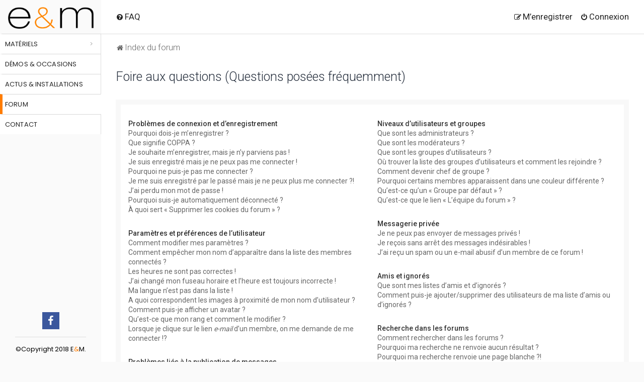

--- FILE ---
content_type: text/html; charset=UTF-8
request_url: https://enceintesetmusiques.com/forum/help/faq?sid=32a91120a9413b6078cdb20ab2fd9b72
body_size: 27873
content:
<!DOCTYPE html>
<html dir="ltr" lang="fr">
<head>
    <meta charset="utf-8"/>

    <meta http-equiv="X-UA-Compatible" content="IE=edge">
    <meta name="viewport" content="width=device-width, initial-scale=1"/>
    
        <!-- App Indexing for Google Search -->
        <link href="android-app://com.quoord.tapatalkpro.activity/tapatalk/enceintesetmusiques.com/forum/?location=index&amp;channel=google-indexing" rel="alternate"/>
        <link href="ios-app://307880732/tapatalk/enceintesetmusiques.com/forum/?location=index&amp;channel=google-indexing" rel="alternate"/>
        
        <link href="https://groups.tapatalk-cdn.com/static/manifest/manifest.json" rel="manifest">
        
        <meta name="apple-itunes-app" content="app-id=307880732, affiliate-data=at=10lR7C, app-argument=tapatalk://enceintesetmusiques.com/forum/?location=index"/>
        
    <title>Enceintes et Musiques - Foire aux questions (Questions posées fréquemment)</title>
    <link rel="stylesheet" type="text/css" href="/js/smartwave/bootstrap/css/bootstrap.min.css">
        <link rel="alternate" type="application/atom+xml" title="Flux - Enceintes et Musiques" href="/forum/feed?sid=dd69f12eff1b23158919d13fb370a719">        <link rel="alternate" type="application/atom+xml" title="Flux - Tous les forums" href="/forum/feed/forums?sid=dd69f12eff1b23158919d13fb370a719">    <link rel="alternate" type="application/atom+xml" title="Flux - Nouveaux sujets" href="/forum/feed/topics?sid=dd69f12eff1b23158919d13fb370a719">    <link rel="alternate" type="application/atom+xml" title="Flux - Sujets actifs" href="/forum/feed/topics_active?sid=dd69f12eff1b23158919d13fb370a719">                
    
    
    <!--
        phpBB style name: Milk v2
        Based on style:   Merlin Framework (http://www.planetstyles.net)
    -->

    

        <link href="https://fonts.googleapis.com/css?family=Roboto:300,400,500" rel="stylesheet">
    <style type="text/css">body {font-family: "Roboto", Arial, Helvetica, sans-serif; font-size: 14px;}</style>
    

    <link href="https://enceintesetmusiques.com/forum/assets/css/A.font-awesome.min.css,qassets_version=393.pagespeed.cf.jBrWCt-D4j.css" rel="stylesheet">
    <style>@import url(/forum/styles/Milk_v2/theme/merlin.css);@import url(/forum/styles/Milk_v2/theme/normalize.css);@import url(/forum/styles/Milk_v2/theme/base.css);@import url(/forum/styles/Milk_v2/theme/utilities.css);@import url(/forum/styles/Milk_v2/theme/common.css);@import url(/forum/styles/Milk_v2/theme/links.css);@import url(/forum/styles/Milk_v2/theme/content.css);@import url(/forum/styles/Milk_v2/theme/buttons.css);@import url(/forum/styles/Milk_v2/theme/cp.css);@import url(/forum/styles/Milk_v2/theme/forms.css);@import url(/forum/styles/Milk_v2/theme/icons.css);@import url(/forum/styles/Milk_v2/theme/icons_forums_topics.css);@import url(/forum/styles/Milk_v2/theme/animate.css);@import url(/forum/styles/Milk_v2/theme/tooltipster.bundle.min.css);@import url(/forum/styles/Milk_v2/theme/tooltipster-sideTip-borderless.min.css);@import url(/forum/styles/Milk_v2/theme/responsive/responsive.css);@import url(/forum/styles/Milk_v2/theme/responsive/xs-phones.css);@import url(/forum/styles/Milk_v2/theme/responsive/small-smaller-tablets.css);@import url(/forum/styles/Milk_v2/theme/responsive/medium-ipad.css);@import url(/forum/styles/Milk_v2/theme/responsive/large-desktops.css);@import url(/forum/styles/Milk_v2/theme/responsive/squishy.css);@import url(/forum/styles/Milk_v2/theme/colours.css);@import url(/forum/styles/Milk_v2/theme/fonts.css);@import url(/forum/styles/Milk_v2/theme/milk.css);</style>
        <link href="https://enceintesetmusiques.com/forum/styles/Milk_v2/theme/fr/stylesheet.css?assets_version=393" rel="stylesheet">
    <link rel="icon" href="https://enceintesetmusiques.com/media/favicon/default/xeem-90.png.pagespeed.ic.PF430dQcxd.webp" type="image/x-icon"/>
    <link rel="shortcut icon" href="https://enceintesetmusiques.com/media/favicon/default/xeem-90.png.pagespeed.ic.PF430dQcxd.webp" type="image/x-icon"/>
            <style type="text/css">
        /* Color */
        a:hover, .navbar_footer a, .copyright_bar a, .social_links_footer a:hover span, .icon.fa-file.icon-red, a:hover .icon.fa-file.icon-red, .navigation .active-subsection a, .navigation .active-subsection a:hover, .navigation a:hover, .tabs .tab > a:hover, .tabs .activetab > a, .tabs .activetab > a:hover, a.postlink, a.postlink:visited, .navbar_in_header .badge, .button:focus .icon, .button:hover .icon, .dark_base .social_links_footer a span, .dark_base h2, .dark_base h2 a, .dark_base a:link, .dark_base a:visited, .button-secondary:focus, .button-secondary:hover, .notification_unread {color: #F8F8F8;}
        /* Background Solid  */
        .pagination li a:hover, .pagination li.active span, .pagination li a:focus, .jumpbox-cat-link, .dropdown-contents > li > a:hover, a.button1:hover, input.button1:hover, a.button2:hover, input.button2:hover, input.button3:hover, a.no_avatar:hover, .jumpbox-cat-link:hover, input.button1:focus, input.button2:focus, input.button3:focus, .specialbutton, input.specialbutton, .panel .specialbutton, a.specialbutton, .scrollToTop, a.specialbutton, .dark_base .social_links_footer a:hover span, .topic_type, .grid_unread {background: #F8F8F8;}
        /* Borders Dark */
        .pagination li a:hover, .pagination li.active span, .pagination li a:focus, blockquote, .codebox code, .jumpbox-cat-link, a.postlink, input.button1:focus, input.button2:focus, input.button3:focus, input.specialbutton, .inputbox:hover, .inputbox:focus, .specialbutton, a.specialbutton, .button:hover, .button:focus, .dark_base .social_links_footer a span, a.specialbutton, .dark_base .social_links_footer a:hover span {border-color: #F8F8F8;}
        /* Background Gradient  */
        .headerbar, body.content_block_header_block li.header, body.content_block_header_stripe li.header:before, .scrollToTop, .no_avatar, .social_links_footer, .badge, thead tr, .sidebar_block_stripe:before, .fancy_panel:before {background: #F8F8F8;}
        /* The same as above, just with some opacity */
        .headerbar_overlay_active, .grid_colour_overlay:hover {background-color: rgba(0,0,0,0.3);}
        /* Colour Hover Light */
        .navbar_footer a:hover, .copyright_bar a:hover, a.postlink:hover, .dark_base h2 a:hover  {opacity: 0.7;}
        /* Background Hover Light */
        a.scrollToTop:hover, input.specialbutton:hover, a.specialbutton:hover {opacity: 0.7;}
        /* Border light */
        .specialbutton:hover {opacity: 0.7;}
    </style>
        


    
    
    
    <!--[if lte IE 9]>
    <link href="https://enceintesetmusiques.com/forum/styles/Milk_v2/theme/tweaks.css?assets_version=393" rel="stylesheet">
    <![endif]-->
    <link rel="stylesheet" type="text/css" href="/skin/frontend/smartwave/porto/megamenu/css/A.font-awesome.min.css.pagespeed.cf.nrOL480BpE.css" media="all"/>
    
    
    <style>.phpbb-ads-center img{max-width:100%}</style>

    
    <style>



        fieldset.quick-login input.inputbox{min-width: 100px}
        .icon.fa-cog.fa-fw{padding: 12px 5px}

        @import url('https://fonts.googleapis.com/css?family=Cinzel');
        .header-newskin {
            font-family: "Open Sans", "Helvetica Neue", Helvetica, Arial, sans-serif;
            left: 0;
            top: 0;
            z-index: 999;

            min-height: 100vh;

            text-align: center;
            border: 0;

            background: #fafafa;
            position: fixed;
            padding: 0;
            width: 200px;
        }
        .fa-circle.tooltip{opacity: 1}
        .header-newskin .header {
            text-align: center;
            z-index: 101;
            position: static;
            min-height: 100%;
            padding-bottom: 145px;
        }
        .header-container.type12.header-newskin .social-icons a {
            display: inline-block;
            float: none;
            font-size: 20px;
            margin: 0;
            line-height: 34px;
            background: #3b579d;
        }
        .header-newskin .header > .logo {
            margin: 10px 0 0 0;
            max-width: none;
            display: block;
            color: #111;
        }
        .pagination li a:hover, .pagination li.active span, .pagination li a:focus, .jumpbox-cat-link, .dropdown-contents > li > a:hover, a.button1:hover, input.button1:hover, a.button2:hover, input.button2:hover, input.button3:hover, a.no_avatar:hover, .jumpbox-cat-link:hover, input.button1:focus, input.button2:focus, input.button3:focus, .specialbutton, input.specialbutton, .panel .specialbutton, a.specialbutton, .scrollToTop, a.specialbutton, .dark_base .social_links_footer a:hover span, .topic_type, .grid_unread{color: #232323}
        .section-viewtopic .header-newskin .header > .logo{margin-top: 2px}
        .header-newskin .menu.side-menu{
            text-align: left;
            margin: 0;
            padding: 0;
            list-style: none;
        }
        .menu.side-menu > li {
            border-right: 1px solid #ddd;
            z-index: 100000000;
            border-top: 1px solid #d8d8d8 !important;
            border-left: 5px solid #fff;
            background: #fff;
            position: relative;
            transition: all .2s;
        }
        .menu-full-width {
            max-width: 1080px;
        }
        .menu.side-menu {
            text-align: left;
            list-style: none;
        }
        .header-newskin .menu.side-menu > li > a {
            font-family: 'Poppins';
            font-size: 13px;
            letter-spacing: 0.01em;
            text-transform: uppercase;
            padding: 10px 5px 9px 5px;
            margin: 0;
            color: #b0b0b0;
            border: none;
        }
        .header-newskin .menu.side-menu > li > a {
            background: #fff;
            color: #232323;
        }
        .logo strong{display:none}
        .nav-sublist-dropdown{
            display:none;
            width: 0;
            overflow: hidden;
            box-shadow: 0 3px 15px -2px rgba(0,0,0,0);

            border-left: 0;
            top: 67px;
            left: 200px;
            position: fixed;
            z-index: 100;
            min-height: 300px;
            border: solid 1px #dae2e6;
            padding: 20px;
        }
        .menu-full-width .nav-sublist-dropdown{
            display:none
        }
        .blureffect .menu-full-width .nav-sublist-dropdown{
            display:block;
            max-width: 1080px;
            width: 100%!important
        }

        .header-newskin .menu.side-menu>li:hover .nav-sublist-dropdown {
            -webkit-box-shadow: 4px 4px 10px 0px rgba(0,0,0,0.11);
            -moz-box-shadow: 4px 4px 10px 0px rgba(0,0,0,0.11);
            box-shadow: 4px 4px 10px 0px rgba(0,0,0,0.11);
        }
        .header-newskin .menu.side-menu > li .nav-sublist-dropdown {
            overflow: hidden;
        }

        .header-newskin .menu.side-menu>li .nav-sublist-dropdown {
            box-shadow: 0 3px 15px -2px rgba(0,0,0,0);
            /* transform: translateX(-1200px); */
            border-left: 0;
        }
        .header-container .top-links-icon{display: none}
        .header-newskin .menu.side-menu > li .nav-sublist-dropdown {
            top: 67px;
            left: 200px;
            position: fixed;
            z-index: 100;
            min-height: 300px;
            background: #fff;
        }
        .header-newskin .links{
            float: none;
            padding: 0;
            margin: 0;
        }


        .header-newskin .header .custom-block {
            position: absolute;
            width: 100%;
            bottom: 0;
            left: 0;
            padding: 20px 36px;
            font-family: 'Poppins';
            font-size: 13px;
            color: #b0b0b0;
            text-align: left;
        }

        .header-newskin .links li, .menu.side-menu > li {
            border-top: 1px solid #d8d8d8!important;
            border-left: 5px solid #fff;
            background: #fff;
        }

        .header-newskin .social-icons a {
            background-image: none;
            background-color: #33332f;
            text-indent: 0;
            color: #fff;
            border-radius: 0;
            font-size: 12.8px;
            width: 34px;
            height: 34px;
            text-align: center;
            margin-left: 0;
            margin-right: 1px;
            float: left;
            line-height: 32px;
        }

        .header-newskin .links > li, .menu.side-menu > li {
            border-right: 1px solid #ddd;
            z-index: 100000000;
        }
        .header-newskin .links li, .menu.side-menu > li {
            border-top: 1px solid #d8d8d8!important;
            border-left: 5px solid #fff;
            background: #fff;
        }
        .header-newskin .links li {
            display: block;
            border: 0;
            padding: 10px 5px;
            text-transform: uppercase;
            line-height: 19px;
            font-size: 11px;
            text-align: left
        }

        .header-newskin .links li a
        , .header-newskin .menu.side-menu > li > a {
            z-index: 1000000000;
        }
        .topic_type, .grid_unread, .specialbutton, .specialbutton .icon, .specialbutton:hover, .specialbutton:hover .icon,
        .header-newskin .links li a
        , .header-newskin .menu.side-menu > li > a
        ,.pagination li a:hover, .pagination li.active span, .pagination li a:focus, blockquote, .codebox code, .jumpbox-cat-link, a.postlink, input.button1:focus, input.button2:focus, input.button3:focus, input.specialbutton, .inputbox:hover, .inputbox:focus, .specialbutton, a.specialbutton, .button:hover, .button:focus, .dark_base .social_links_footer a span, a.specialbutton, .dark_base .social_links_footer a:hover span
        {
            color: #232323!important;
        }
        .alt_block li.header {
            background: #f8f8f8 !important;
        }

        .header-newskin .links li a {
            font-family: 'Poppins';
            font-size: 13px;
            letter-spacing: 0.01em;
            text-transform: uppercase;
            color: #b0b0b0;
        }


        .mobile-nav.side-block {
            position: fixed;
            top: 0;
            left: -250px;
            z-index: 999;
            width: 250px;
            height: 100%;
            overflow-y: scroll;
            padding-top: 20px;
            padding-bottom: 20px;
            transition: all .3s;
            display: block!important;
            padding: 0;
        }
        .header-newskin .menu.side-menu>li .nav-sublist-dropdown {
            /*border: solid 1px #dae2e6;
            box-shadow: 0 3px 15px -2px rgba(0,0,0,0.3);*/
        }
        .menu.side-menu>li.menu-full-width .nav-sublist-dropdown  {
            overflow: hidden;
            padding: 0px;
        }

        .menu.side-menu>li.menu-full-width .nav-sublist-dropdown .container{padding: 10px 20px 20px 20px}

        .header-container.type12.header-newskin li.menu-full-width .nav-sublist-dropdown .container ul > li:hover > a {
            color: #ff7c00;
            text-decoration: none;
        }
        .menu-item.forum,.header-newskin .links li:hover, .menu.side-menu > li:hover{border-left-color: #ff7c00;}
        .menu-item.forum{border-right-color: transparent}
        .header-newskin .menu.side-menu > li.menu-full-width .nav-sublist-dropdown .container ul > li > a.level1 {
            display: block;
            float: left;
            width: 26%;
        }
        ul.topiclist dt .list-inner{margin-right: 433px;}

        ul.topiclist dd{float: right}

        dd.lastpost, dd.redirect, dd.moderation, dd.time, dd.info{width: 224px}
        li.header dd.posts{margin-right: 28px!important}
        dd.topics{margin-right: 22px}
        .header-newskin .menu.side-menu>li.menu-full-width .nav-sublist-dropdown .container ul>li>a.level1, .header-newskin .menu.side-menu>li.menu-static-width .nav-sublist-dropdown .container ul>li>a.level1 {
            font-size: 13px;
            font-weight: 700;
            color: #434d53;
            letter-spacing: -0.001em;
            margin-bottom: 9px;
        }
        .body-layout-Boxed .wrap{
            margin-left: 200px;
        }
        .header-newskin .menu.side-menu >li .nav-sublist-dropdown .container ul >li a {
            text-transform: uppercase;
            font-size: 12px;
            font-weight: 600;
            color: #696969;
            line-height: 24px;
        }
        .header-newskin .menu.side-menu >li .nav-sublist-dropdown .container ul >li a:hover{color: #ff7c00!important}

        .header-newskin .links li, .menu.side-menu > li {
            border-top: 1px solid #d8d8d8!important;
            border-left: 5px solid #fff;
            background: #fff;
        }

        .header-newskin .links li a, .menu.side-menu > li a{
            color: #232323;
        }
        .header-newskin .links li a, .menu.side-menu > li:hover a{text-decoration: none}
        .header-newskin .links li:hover, .menu.side-menu > li:hover {
            border-left: 5px solid #232323;
            background: #fff;
        }
        .menu.side-menu>li.menu-full-width .nav-sublist-dropdown .container ul>li>a.level1 {
            padding-top: 0;
            margin-top: 5px;
        }

        .menu.side-menu>li.menu-full-width .nav-sublist-dropdown .container ul>li.menu-parent-item{clear: both}

        .header-newskin .menu.side-menu >li .nav-sublist-dropdown .container ul .nav-sublist.level1 {
            margin-bottom: 10px;
        }

        .header-newskin .menu.side-menu > li.menu-full-width .nav-sublist-dropdown .container ul > li > div {
            float: left;
            width: 70%;
        }
        .header-newskin .menu.side-menu > li.menu-full-width .nav-sublist-dropdown .container ul
        , .header-newskin .menu.side-menu > li.menu-full-width .nav-sublist-dropdown .container ul li{list-style:none; overflow: hidden}
        .header-newskin .menu.side-menu > li.menu-full-width .nav-sublist-dropdown .container ul > li > div li {
            float: left;
            width: 33%;
        }
        .header-newskin .menu.side-menu>li.menu-full-width .nav-sublist-dropdown .container ul>li>a.level1,
        .header-newskin .menu.side-menu>li.menu-static-width .nav-sublist-dropdown .container ul>li>a.level1 {
            font-size: 13px;
            font-weight: 700;

            letter-spacing: -0.001em;
        }
        a .seeall {
            color: #999!important;
            font-size: 12px;
            font-weight: normal;
            text-transform: none;
        }

        .header-newskin .menu.side-menu > li.menu-full-width .nav-sublist-dropdown .container ul > li > div li a {
            font-weight: normal;
        }

        .sw-row li.menu-parent-item {
            border-bottom: 1px solid #ddd;
            padding-left: 0;

        }


        .header-newskin .menu.side-menu >li .nav-sublist-dropdown .container ul >li a {
            text-transform: uppercase;
            font-size: 12px;

            color: #696969;
            line-height: 24px;
        }
        a.postlink, .content a.postlink:visited,
        .content a.postlink, .content a{color: #ff7c00!important}

        .menu-icon {
            vertical-align: middle;
            display: none;
            text-align: right;
            padding-left: 20px;
            font-size: 20px;
            height: 60px;
            pointer-events: all;
        }

        body.blureffect .header-newskin:after{
            width: 1px ; background: #fff; height: 981px; position: fixed; top: 350px; left: 199px;
            z-index: 100;

        }

        .header-container.type12.header-newskin {
            background: #fafafa;
            position: fixed;
            padding: 0;
            width: 201px;
        }



        .header .logo strong {
            position: absolute;
            top: -999em;
            left: -999em;
            width: 0;
            height: 0;
            font-size: 0;
            line-height: 0;
            text-indent: -999em;
            overflow: hidden;
        }

        .header .logo img {
            width: 170px;
            padding: 4px 0 10px 0;
        }

        .section-viewtopic .header .logo img{padding-top: 12px}

        .mobile-icons {
            display: none;
        }
        .header-container.type12.header-newskin .links > li:hover,
        .menu.side-menu > li:hover {
            border-left: 5px solid #ff7c00;
        }
        html, body {
            background: #fafafa;
        }

        .mobile-icon {
            display: block;
            width: 50px;
            margin-bottom: 12px;
            text-align: center;
        }

        .mobile-icons i {
            font-size: 54px;
        }
        i.fa {
            font-style: normal;
        }
        span.orange {
            color: #ff7c00;
        }
        .tooltip{margin: 3px 0 0 5px}
        body.content_block_header_block li.header dt, body.content_block_header_block li.header dd, body.content_block_header_block .forumbg .header a, body.content_block_header_block .forabg .header a, th a{color: #232323!important}
        a:hover, .navbar_footer a, .copyright_bar a, .social_links_footer a:hover span, .icon.fa-file.icon-red, a:hover .icon.fa-file.icon-red, .navigation .active-subsection a, .navigation .active-subsection a:hover, .navigation a:hover, .tabs .tab > a:hover, .tabs .activetab > a, .tabs .activetab > a:hover, a.postlink, a.postlink:visited, .navbar_in_header .badge, .button:focus .icon, .button:hover .icon, .dark_base .social_links_footer a span, .dark_base h2, .dark_base h2 a, .dark_base a:link, .dark_base a:visited, .button-secondary:focus, .button-secondary:hover, .notification_unread{color: #222222!important}
        .navbar_in_header ul.linklist > li > a, .navbar a{color: #232323}
        .header-container.type12.header-newskin .menu-full-width >a:after {
            display: block;
            content: '>';
            color: #b0b0b0;
            right: 15px;
            float: right;
            position: absolute;
            top: 10px;
        }

        a.header-avatar span:after{display: none}

        .header-container.type12.header-newskin .header .custom-block.copyright .social-icons {
            padding-bottom: 15px;
            border-bottom: 1px solid #ddd;
        }

        .header .logo strong {
            position: absolute;
            top: -999em;
            left: -999em;
            width: 0;
            height: 0;
            font-size: 0;
            line-height: 0;
            text-indent: -999em;
            overflow: hidden;
        }
        #inner-wrap{margin-top: 0!important}
        ul#nav-breadcrumbs{margin-top: 50px;}
        .navbar{padding: 17px 30px; border-bottom: 1px solid #ddd;}
        .navbar_in_header ul.linklist > li > a{ text-shadow: none}
        .site-description{display: none}
        .navbar.navbar_in_header > .inner{width: 100%}
        .skyscrapper {
            position: fixed;
            left: 1480px;
            top: 67px;
        }
        .header-container.type12.header-newskin .header .custom-block {
            position: absolute;
            width: 100%;
            bottom: 0;
            left: 0;
            padding: 20px 36px;
            font-family: 'Poppins';
            font-size: 13px;
            color: #b0b0b0;
            text-align: left;
        }
        .header-container.type12.header-newskin .header .custom-block {
            position: static;
            color: #000;
            padding: 20px 30px 0 30px;
            text-align: center;
        }
        .header-container.type12.header-newskin .header .custom-block.copyright {
            position: absolute;
            padding-top: 0px;
        }


        .header-container.type12.header-newskin .links li, .menu.side-menu > li {
            border-top: 1px solid #d8d8d8!important;
            border-left: 5px solid #fff;
            background: #fff;
        }



        .header-container.type12.header-newskin .links > li, .menu.side-menu > li {
            border-right: 1px solid #ddd;
            z-index: 100000000;
        }
        .header-container.type12.header-newskin .links > li.forum{border-left-color: #ff7c00; border-right-color: transparent}


        .topic-title, .forum-title{font-family: Cinzel; font-size: 25px; text-align: center; }
        .topic-title a, .forum-title a{ position: relative; display: inline-block}
        .topic-title a:before, .forum-title a:before {
            display: block;
            width: 30px;
            height: 1px;
            background: #000;
            position: absolute;
            left: -40px;
            content: "";
            top: 50%;
            transform: translateY(-70%);
        }

        .topic-title a:after, .forum-title a:after {
            display: block;
            width: 30px;
            height: 1px;
            background: #000;
            position: absolute;
            right: -40px;
            content: "";
            top: 50%;
            transform: translateY(-70%);
        }




        @media (max-width: 1600px){
            .skyscrapper {display:none}
        }
        @media(max-width: 1400px){
            .body-layout-Boxed .wrap{width: calc(100% - 200px)}
        }
        @media (min-width: 1400px){
            .body-layout-Boxed .wrap {
                width: 1280px;
            }
        }
        @media (max-width: 1400px){
            .body-layout-Boxed .wrap {
                width: calc(100% - 200px);
            }
        }
        @media(max-width: 1199px){
            .body-layout-Boxed #wrap{padding-left: 0!important}
        }
        @media(max-width: 1040px){
            .body-layout-Boxed #wrap{padding-left: 0!important}
            ul.topiclist dt .list-inner{margin-right: 325px}
            .body-layout-Boxed .wrap{padding-left: 0px}
            dd.posts, dd.topics, dd.views{width: 50px!important}
            dd.topics{margin-right: 0}
            li.header dd.topics{text-align: left;}
        }
        @media(max-width: 915px){
            a.forumtitle, a.topictitle{font-size: 15px}
            ul.topiclist dt{font-size: 14px}
            ul.topiclist dt .list-inner{margin-right: 222px;}
            .section-viewforum dd.lastpost,.section-viewforum  dd.redirect,.section-viewforum  dd.moderation,.section-viewforum  dd.time,.section-viewforum  dd.info{width: 150px}
        }
        @media (max-width: 861px){
            ul.topiclist dt .list-inner{margin-right: 274px;}

        }
        @media (max-width: 854px){
            .menu.side-menu>li.menu-full-width .nav-sublist-dropdown .container{min-width: 100%!important}
            .opened .nav-sublist{display:block!important; position: initial!important}
            .action-bar .button{margin-bottom: 10px}
            .dropdown .dropdown-contents{max-height: 326px}
            .dropdown-toggle::after{display:none}
            .button-search-end{height: 37px}
            /*.page-footer, .navbar.navbar_in_header,*/
            #wrap{width: calc(100% - 60px)}
            .row .pagination li a, .row .pagination li span{padding: 2px}
            .navbar ul.linklist {
                padding: 7px 18px 2px 0;
                list-style-type: none;
            }
            .icon.fa-bars.fa-fw{font-size: 20px;}
            ul#nav-breadcrumbs{margin-top: 18px}

            .header-container.type12.header-newskin .menu.side-menu > li.menu-full-width .nav-sublist-dropdown .container ul > li > div li:last-child{border-bottom: 0}

            .nav-sublist.level1 {
                display: none;
            }

           /* li.menu-item-has-children:hover .nav-sublist.level1, .opened .nav-sublist.level1 {
                display: block;
            }*/

            .header-container.type12.header-newskin .menu.side-menu > li.menu-full-width .nav-sublist-dropdown .container ul > li > a.level1 {
                display: block;
                float: left;

            }
            .header-container.type12.header-newskin .links li, .menu.side-menu > li{border-left-color: #fff!important}

            .header-container.type12.header-newskin .menu.side-menu > li.menu-full-width .nav-sublist-dropdown .container ul > li > div li {
                float: none;
                display: block;
                width: 100%;

                border-bottom: 1px solid #eee;
                padding: 5px 0 5px 10px;
            }

            .header-container.type12.header-newskin .menu.side-menu > li.menu-full-width .nav-sublist-dropdown .container ul > li > div {
                width: 100%;
            }

            .header-container.type12.header-newskin .menu.side-menu > li.menu-full-width .nav-sublist-dropdown .container ul > li > a.level1 {
                width: 100%;
                margin: 0;
            }



            .header-container.type12.header-newskin .menu.side-menu > li .nav-sublist-dropdown {
                width: calc(100% - 0px)!important;
            }


            .header-container.type12.header-newskin .menu.side-menu > li .nav-sublist-dropdown {
                margin: 0;
            }

            .header-container.type12.header-newskin .menu.side-menu > li .nav-sublist-dropdown {
                position: initial;
            }

            .menu-item.col-sw-6 {
                width: 100%;
            }

            .sw-row li.menu-parent-item {
                border-bottom: 1px solid #ddd;
                padding-left: 0;
                display: inline-block;
            }
            .sw-row li.menu-parent-item {
                padding-top: 5px;
            }





            .mobile-nav-shown .header-container.type12.header-newskin {
                transform: translateX(0px);
                overflow-y: scroll;
            }

            .mobile-nav-shown .header-container.type12.header-newskin {
                position: fixed;
                width: 290px;
                height: 100%;
                left: 0;
                top: 0;
                bottom: 0;
                right: 0;
            }






            .mobile-nav-shown .mobile-group, .mobile-nav-shown .header-container.type12.header-newskin .menu.side-menu {

                margin-left: 50px;
                width: 240px;
                display:block;
            }
            .mobile-nav-shown .header-container.type12.header-newskin .menu.side-menu {
                margin-top: -175px;
            }




            .mobile-group, .header-container.type12.header-newskin .menu.side-menu{display:block}
            .menu-icon {

                display: block;
                transform: translateX(0px) translateY(0px);
                height: 41px;
                text-align: center;
                padding-left: 0;
                padding-top: 1px;
                position: fixed; top: 160px; left: 0; width: 50px;

            }


            .navbar{padding: 2px 0 0 15px; }


            .body-layout-Boxed .wrap {
                margin-left: 51px;
                padding-left: 0!important;
            }

            .header .logo img {
                max-width: 100%;
            }
            .header-container.type12.header-newskin {
                width: 50px;
            }

            .header-container.type12.header-newskin .header > .logo {
                margin: 0;
                height: 35px;
                width: 50px;
                background: #fff;
                padding: 0px 2px;
            }

            .header-container.type12.header-newskin {
                bottom: 0;
            }


            .header-container.type12.header-newskin address {
                line-height: 1.4;
                margin-top: 15px;
                display: block;
                text-align: center;
                font-size: 12px;
                color: #a8a8a8;
            }
            .header-container.type12.header-newskin address {
                color: #000;
                text-transform: uppercase;
            }


            address span.hidden-sm{display: none}

            .fa-mobile-phone:before, .fa-mobile:before {
                color: rgba(0,0,0,0);
                background: url(/media/icons/icon_mobile30x29.png) no-repeat;
                background-size: 100%;
                display: block;
                width: 30px;
                height: 29px;
                transition: filter .5s ease-in-out;
                -webkit-filter: contrast(35%) brightness(170%);
                filter: contrast(35%) brightness(170%);
            }
            .mobile-icon .fa.fa-calendar-check-o:before {
                color: rgba(0,0,0,0);
                transition: filter .5s ease-in-out;
                -webkit-filter: contrast(35%) brightness(170%);
                filter: contrast(35%) brightness(170%);
                background: url(/media/icons/icon_calendar30x29.png) no-repeat;
                background-size: 100%;
                display: block;
                width: 30px;
                height: 29px;
            }
            .mobile-icons {
                display: block;
                margin-top: 16px;
            }


            .fa.fa-bars {
                font-size: 30px;
            }
            .fa-navicon:before, .fa-reorder:before, .fa-bars:before {
                content: "\f0c9";
            }

            .mobile-group, .header-container.type12.header-newskin .menu.side-menu {
                display: none;
            }

            .header-container.type12.header-newskin .header .custom-block.copyright {
                position: absolute;
                width: 50px;
                padding-top: 0px;
            }

            .header-container.type12.header-newskin .menu.side-menu > li.menu-full-width .nav-sublist-dropdown .container ul > li > a.level1{position: relative;}
            .header-container.type12.header-newskin .menu.side-menu > li.menu-full-width .nav-sublist-dropdown .container ul > li > a.level1:after{
                display: block; content: " + "; font-size: 20px; position: absolute; right: 0px; color: #000; top: 0px;
            }
            .header-container.type12.header-newskin .menu.side-menu > li.menu-full-width .nav-sublist-dropdown .container ul > li.opened > a.level1:after{
                content: " - ";
                right: 3px;
            }

            .lastpost, dd.posts, dd.topics, dd.views{font-size: 13px}


            .header-container.type12.header-newskin .header .custom-block {
                padding: 20px 9px;
            }

        }

        @media (max-width: 821px){
            ul.topiclist dt .list-inner{margin-right: 243px}
            dd.lastpost{width: 180px}
        }
        @media (max-width: 767px){
            ul#nav-breadcrumbs li{font-size: 11px}
            .topic-title, .forum-title{font-size: 16px}
            a.forumtitle, a.topictitle{font-size: 14px}
            ul.topiclist dt{font-size: 13px}
            ul.topiclist dt .list-inner {
                margin-right: 271px;
            }
        }
        @media (max-width: 701px){
            ul.topiclist dt .list-inner{margin-right: 0}
            .postbody {
                width: 98%;
            }
        }

        @media (max-width: 480px){

            .topic-title a:before, .forum-title a:before {
                display:none;
            }
            .pagination > ul > li.active{margin-top: -9px}
            .topic-title a:after, .forum-title a:after {
                display:none
            }

            .search-box{width: 100%}
            .action-bar .search-box .inputbox, .section-viewtopic .search-box .inputbox{width: 100%}

            /*.mark, mark, .action-bar .button{float: none; width: 100%; margin-bottom: 10px; display: block; padding: 5px}*/
            ul#nav-breadcrumbs{margin-top: 48px;}
            .pagination > ul > li{vertical-align: middle}

            .header-container.type12.header-newskin{display:none!important}
            .body-layout-Boxed .wrap{margin-left: 0; width: 100%}
            #wrap{ width: 100%}
            #phpbb #inner-wrap{padding: 10px}
            .action-bar > .pagination{display:block;}
            .pagination > ul {
                margin: 5px 0 0;
                clear: both;
                width: 100%;
                display: block;
                float: none;
                min-width: 100%;
                overflow: hidden;
            }
            dl.row-item{background-position-x: 0}
            ul.topiclist.forums dt .list-inner{margin-left: -22px}
            ul.topiclist dt .list-inner{margin-left: -15px}
            .mobile-nav-shown .header-container.type12.header-newskin .menu.side-menu{margin-top: -37px}
            .menu-icon{top: 200px}
            .mobile-icons {
                display: block;
                margin-top: 0px;
            }
        }

        @media (max-width: 480px){
            .mobile-icons {
                position: fixed;
                display: block;
                top: 73px;
                width: 50px;
            }
        }











    </style>

    <script type="text/javascript" src="/js/smartwave/jquery/jquery-1.11.3.min.js.pagespeed.jm.iDyG3vc4gw.js"></script>
    <script src="/js/smartwave/jquery/jquery-migrate-1.2.1.min.js+jquery-noconflict.js.pagespeed.jc.Y3R5FSmZbB.js"></script><script>eval(mod_pagespeed_UCPFryRIor);</script>
    <script>eval(mod_pagespeed_2zUCHyFJdm);</script>
    <script>jQuery(window).load(function(){$('.menu-icon').click(function(event){if(!jQuery('body').hasClass('md-mobile-menu')&&(jQuery(".header-container").hasClass('type11')||jQuery(".header-container").hasClass('type13')||$(".header-container").hasClass('type7')||$(".header-container").hasClass('type23')))jQuery('body').addClass('md-mobile-menu');if(!jQuery('body').hasClass('mobile-nav-shown')){jQuery('body').addClass('mobile-nav-shown',function(){});}else{jQuery('body').removeClass('mobile-nav-shown');}});jQuery('.sw-mobile-menu .menu-item.menu-item-has-children > a').click(function(e){e.preventDefault();jQuery(this).parent().find('> span.open-child').click();});jQuery('.sw-mobile-menu .menu-item.menu-item-has-children > a').each(function(i){jQuery(this).removeAttr('href');})
jQuery(window).resize(function(){});var wHeight=jQuery(window).height();var bHeight=jQuery("body").height();if(bHeight<wHeight){jQuery(".footer-container ").addClass("sticky_bottom");jQuery(".page").addClass("fixed");}var divSubMenu=jQuery('.menu-full-width > div.nav-sublist-dropdown');if(jQuery(window).width()>854){boxWidth=jQuery(window).width()-200;}else{boxWidth=jQuery(window).width();}$maxWidthMenu=1280;if(jQuery(window).width()>$maxWidthMenu){boxWidth=$maxWidthMenu-200;}jQuery('.etalage_thumb_image').click(function(){jQuery(this).parent().find('.glyphicon.glyphicon-search').click();});jQuery('.menu-full-width > div.nav-sublist-dropdown > .container').css('min-width',boxWidth);});</script>

    <link rel="stylesheet" href="//fonts.googleapis.com/css?family=Open+Sans%3A300%2C300italic%2C400%2C400italic%2C600%2C600italic%2C700%2C700italic%2C800%2C800italic&amp;v1&amp;subset=latin%2Clatin-ext" type="text/css" media="screen">
    <link href="https://fonts.googleapis.com/css?family=Poppins:300,400,500,600,700" rel="stylesheet"/>
</head>
<body id="phpbb" class="nojs notouch section-app/help/faq ltr  body-layout-Boxed content_block_header_block navbar_i_header">



<div class="header-container type12 header-newskin">
    <div class="header">
        <div class="switcher-area">

        </div>
        <h1 class="logo"><strong>Enceintes et Musiques PEL, JMR, 3D LAB et AUDIOMAT</strong><a href="https://enceintesetmusiques.com/" title="Enceintes et Musiques PEL, JMR, 3D LAB et AUDIOMAT" class="logo"><img src="[data-uri]" alt="Enceintes et Musiques PEL, JMR, 3D LAB et AUDIOMAT"></a></h1>

        <div class="mobile-icons"><a class="mobile-icon" href="tel:+33682217926"><i class="fa fa-mobile"></i></a>
            <a class="mobile-icon" href="/contacts"><i class="fa fa-calendar-check-o" aria-hidden="true"></i></a>

        </div>
        <div class="menu-icon"><a href="javascript:void(0)" title="Menu"><i class="fa fa-bars"></i></a></div>
        <!--<div class="menu-icon"><a href="javascript:void(0)" title=""><i class="fa fa-bars"></i></a></div>-->
        <ul class="menu side-menu">
            <li class="cat4 menu-full-width  ">
                <a>Matériels</a>
                <div class="nav-sublist-dropdown" style="display: none; width: 0px;">
                    <div class="container" style="min-width: 1080px;">
                        <div class="mega-columns row">
                            <div class="block1 col-sm-12">
                                <div class="sw-row">
                                    <ul>
                                        <li class="menu-item menu-item-has-children menu-parent-item col-sw-6  "><a class="level1" data-id="7"><span>Enceintes</span></a><div class="nav-sublist level1"><ul><li class="menu-item "><a class="level2" data-id="36" href="//enceintesetmusiques.com/materiels/enceintes/enceintes-bibliotheques.html"><span>Bibliothèques</span></a></li><li class="menu-item "><a class="level2" data-id="37" href="//enceintesetmusiques.com/materiels/enceintes/enceintes-colonnes.html"><span>Colonnes</span></a></li><li class="menu-item "><a class="level2" data-id="38" href="//enceintesetmusiques.com/materiels/enceintes/enceintes-murales.html"><span>Murales</span></a></li><li class="menu-item "><a class="level2" data-id="39" href="//enceintesetmusiques.com/materiels/enceintes/enceintes-centrales.html"><span>Centrales</span></a></li><li class="menu-item "><a class="level2" data-id="52" href="//enceintesetmusiques.com/materiels/enceintes/actives.html"><span>Actives</span></a></li><li class="menu-item "><a class="level2" data-id="53" href="//enceintesetmusiques.com/materiels/enceintes/bluetooth.html"><span>Bluetooth sans fil</span></a></li><li class="menu-item "><a class="level2" data-id="55" href="//enceintesetmusiques.com/materiels/enceintes/caisson-de-grave.html"><span>Caisson de grave</span></a></li><li class="menu-item "><a class="level2" data-id="54" href="//enceintesetmusiques.com/materiels/enceintes/pieds-et-supports.html"><span>Pieds et supports</span></a></li></ul></div></li><li class="menu-item menu-item-has-children menu-parent-item col-sw-6  "><a class="level1" data-id="40"><span>Amplificateurs</span></a><div class="nav-sublist level1"><ul><li class="menu-item "><a class="level2" data-id="8" href="//enceintesetmusiques.com/materiels/amplificateurs-hifi/amplificateurs-integres.html"><span>Amplificateurs intégrés</span></a></li><li class="menu-item "><a class="level2" data-id="9" href="//enceintesetmusiques.com/materiels/amplificateurs-hifi/preamplificateurs.html"><span>Préamplificateurs</span></a></li><li class="menu-item "><a class="level2" data-id="10" href="//enceintesetmusiques.com/materiels/amplificateurs-hifi/amplificateurs-de-puissance.html"><span>Amplificateurs de puissance</span></a></li><li class="menu-item "><a class="level2" data-id="49" href="//enceintesetmusiques.com/materiels/amplificateurs-hifi/amplificateurs-homecinema.html"><span>Amplificateurs homecinema</span></a></li><li class="menu-item "><a class="level2" data-id="50" href="//enceintesetmusiques.com/materiels/amplificateurs-hifi/preamplificateurs-multi-canaux.html"><span>Préamplificateurs multi-canaux</span></a></li><li class="menu-item "><a class="level2" data-id="80" href="//enceintesetmusiques.com/materiels/amplificateurs-hifi/amplificateurs-multi-canaux.html"><span>Amplificateurs multi-canaux</span></a></li></ul></div></li><li class="menu-item menu-item-has-children menu-parent-item col-sw-6  "><a class="level1" data-id="41"><span>Sources numériques</span></a><div class="nav-sublist level1"><ul><li class="menu-item "><a class="level2" data-id="66" href="//enceintesetmusiques.com/materiels/cd-dac-streamers/streamers-et-serveurs-reseau.html"><span>Streamers et serveurs réseau</span></a></li><li class="menu-item "><a class="level2" data-id="11" href="//enceintesetmusiques.com/materiels/cd-dac-streamers/convertisseurs-dac.html"><span>Convertisseurs / DAC</span></a></li><li class="menu-item "><a class="level2" data-id="12" href="//enceintesetmusiques.com/materiels/cd-dac-streamers/sources-cd-dvd.html"><span>Lecteurs CD / SACD</span></a></li><li class="menu-item "><a class="level2" data-id="67" href="//enceintesetmusiques.com/materiels/cd-dac-streamers/drives-transports.html"><span>Drives / Transports</span></a></li><li class="menu-item "><a class="level2" data-id="51" href="//enceintesetmusiques.com/materiels/cd-dac-streamers/interfaces-usb-spdif.html"><span>Interfaces USB / SPDIF</span></a></li><li class="menu-item "><a class="level2" data-id="68" href="//enceintesetmusiques.com/materiels/cd-dac-streamers/cartes-numeriques.html"><span>Cartes numériques</span></a></li></ul></div></li><li class="menu-item menu-item-has-children menu-parent-item col-sw-6  "><a class="level1" data-id="28"><span>Sources analogiques</span></a><div class="nav-sublist level1"><ul><li class="menu-item "><a class="level2" data-id="16" href="//enceintesetmusiques.com/materiels/sources-analogiques/platines-vinyles.html"><span>Platines vinyles</span></a></li><li class="menu-item "><a class="level2" data-id="20" href="//enceintesetmusiques.com/materiels/sources-analogiques/preampli-phono.html"><span>Préamplis phono</span></a></li><li class="menu-item "><a class="level2" data-id="81" href="//enceintesetmusiques.com/materiels/sources-analogiques/cartes-phono.html"><span>Cartes Phono</span></a></li><li class="menu-item "><a class="level2" data-id="29" href="//enceintesetmusiques.com/materiels/sources-analogiques/cellules-phono.html"><span>Cellules phono</span></a></li><li class="menu-item "><a class="level2" data-id="56" href="//enceintesetmusiques.com/materiels/sources-analogiques/bras-de-lecture.html"><span>Bras de lecture</span></a></li><li class="menu-item "><a class="level2" data-id="35" href="//enceintesetmusiques.com/materiels/sources-analogiques/accessoires-vinyls.html"><span>Accessoires phono</span></a></li><li class="menu-item "><a class="level2" data-id="57" href="//enceintesetmusiques.com/materiels/sources-analogiques/machines-de-nettoyage.html"><span>Machines de nettoyage</span></a></li></ul></div></li><li class="menu-item menu-item-has-children menu-parent-item col-sw-6  "><a class="level1" data-id="15"><span>Câbles</span></a><div class="nav-sublist level1"><ul><li class="menu-item "><a class="level2" data-id="26" href="//enceintesetmusiques.com/materiels/cables/cables-modulation.html"><span>Câbles modulation</span></a></li><li class="menu-item "><a class="level2" data-id="25" href="//enceintesetmusiques.com/materiels/cables/cables-hp-strap.html"><span>Câbles HP et Straps</span></a></li><li class="menu-item "><a class="level2" data-id="27" href="//enceintesetmusiques.com/materiels/cables/cables-spdif-aes-ebu.html"><span>Câbles SPDIF / AES-EBU</span></a></li><li class="menu-item "><a class="level2" data-id="83" href="//enceintesetmusiques.com/materiels/cables/cables-usb.html"><span>Câbles USB</span></a></li><li class="menu-item "><a class="level2" data-id="84" href="//enceintesetmusiques.com/materiels/cables/cables-optique.html"><span>Câbles optique</span></a></li><li class="menu-item "><a class="level2" data-id="24" href="//enceintesetmusiques.com/materiels/cables/cables-secteur.html"><span>Câbles secteur</span></a></li><li class="menu-item "><a class="level2" data-id="58" href="//enceintesetmusiques.com/materiels/cables/cables-phono.html"><span>Câbles phono</span></a></li><li class="menu-item "><a class="level2" data-id="59" href="//enceintesetmusiques.com/materiels/cables/cables-reseau-ethernet.html"><span>Câbles ethernet</span></a></li><li class="menu-item "><a class="level2" data-id="82" href="//enceintesetmusiques.com/materiels/cables/cables-hdmi.html"><span>Câbles HDMI</span></a></li><li class="menu-item "><a class="level2" data-id="60" href="//enceintesetmusiques.com/materiels/cables/cables-caisson.html"><span>Câbles caisson</span></a></li></ul></div></li><li class="menu-item menu-item-has-children menu-parent-item col-sw-6  "><a class="level1" data-id="14"><span>Casques</span></a><div class="nav-sublist level1"><ul><li class="menu-item "><a class="level2" data-id="30" href="//enceintesetmusiques.com/materiels/casques/casques-ouverts.html"><span>Casques hifi ouverts</span></a></li><li class="menu-item "><a class="level2" data-id="61" href="//enceintesetmusiques.com/materiels/casques/casques-hifi-fermes.html"><span>Casques hifi fermés</span></a></li><li class="menu-item "><a class="level2" data-id="31" href="//enceintesetmusiques.com/materiels/casques/ecouteurs-intra-auriculaires.html"><span>Ecouteurs intra-auriculaires</span></a></li><li class="menu-item "><a class="level2" data-id="32" href="//enceintesetmusiques.com/materiels/casques/amplis-casques.html"><span>Amplis casques</span></a></li><li class="menu-item "><a class="level2" data-id="62" href="//enceintesetmusiques.com/materiels/casques/accessoires-casques.html"><span>Accessoires casques</span></a></li></ul></div></li><li class="menu-item menu-item-has-children menu-parent-item col-sw-6  "><a class="level1" data-id="17"><span>Meubles et découplage</span></a><div class="nav-sublist level1"><ul><li class="menu-item "><a class="level2" data-id="63" href="//enceintesetmusiques.com/materiels/meubles/meubles-hifi.html"><span>Meubles hifi</span></a></li><li class="menu-item "><a class="level2" data-id="64" href="//enceintesetmusiques.com/materiels/meubles/plateaux-et-supports.html"><span>Plateaux et supports</span></a></li><li class="menu-item "><a class="level2" data-id="65" href="//enceintesetmusiques.com/materiels/meubles/pieds-et-pointes-de-decouplage.html"><span>Pieds et pointes de découplage</span></a></li></ul></div></li><li class="menu-item menu-item-has-children menu-parent-item col-sw-6  "><a class="level1" data-id="77"><span>Chaines hifi compactes</span></a><div class="nav-sublist level1"><ul><li class="menu-item "><a class="level2" data-id="13" href="//enceintesetmusiques.com/materiels/chaines-hifi-compactes/tout-en-un.html"><span>Tout en Un</span></a></li><li class="menu-item "><a class="level2" data-id="79" href="//enceintesetmusiques.com/materiels/chaines-hifi-compactes/mini-chaines.html"><span>Mini chaines</span></a></li></ul></div></li><li class="menu-item menu-item-has-children menu-parent-item col-sw-6  "><a class="level1" data-id="18"><span>Accessoires</span></a><div class="nav-sublist level1"><ul><li class="menu-item "><a class="level2" data-id="42" href="//enceintesetmusiques.com/materiels/accessoires/telecommandes.html"><span>Télécommandes</span></a></li><li class="menu-item "><a class="level2" data-id="43" href="//enceintesetmusiques.com/materiels/accessoires/lampes.html"><span>Lampes</span></a></li></ul></div></li><li class="menu-item menu-item-has-children menu-parent-item col-sw-6  "><a class="level1" data-id="69"><span>Optimisations</span></a><div class="nav-sublist level1"><ul><li class="menu-item "><a class="level2" data-id="70" href="//enceintesetmusiques.com/materiels/optimisations/conditionneurs-secteur.html"><span>Conditionneurs secteur</span></a></li><li class="menu-item "><a class="level2" data-id="19" href="//enceintesetmusiques.com/materiels/optimisations/regenerateur.html"><span>Régénérateurs secteur</span></a></li><li class="menu-item "><a class="level2" data-id="71" href="//enceintesetmusiques.com/materiels/optimisations/filtres-secteur.html"><span>Filtres secteur</span></a></li><li class="menu-item "><a class="level2" data-id="72" href="//enceintesetmusiques.com/materiels/optimisations/barrettes-secteur.html"><span>Barrettes secteur</span></a></li><li class="menu-item "><a class="level2" data-id="73" href="//enceintesetmusiques.com/materiels/optimisations/regenerateurs-d-ondes.html"><span>Régénérateurs d'ondes</span></a></li><li class="menu-item "><a class="level2" data-id="74" href="//enceintesetmusiques.com/materiels/optimisations/demagnetiseurs.html"><span>Démagnétiseurs </span></a></li><li class="menu-item "><a class="level2" data-id="75" href="//enceintesetmusiques.com/materiels/optimisations/decoupleurs.html"><span>Découpleurs</span></a></li><li class="menu-item "><a class="level2" data-id="76" href="//enceintesetmusiques.com/materiels/optimisations/traitement-acoustique.html"><span>Traitement acoustique</span></a></li></ul></div></li>
                                    </ul>
                                </div>
                            </div>
                        </div>
                    </div>
                </div>
            </li>

            <li class="cat6  ">
                <a href="//enceintesetmusiques.com/demontrassions-et-occasions.html">Démos & occasions</a>
            </li>




            <script type="text/javascript">var SW_MENU_POPUP_WIDTH=320;jQuery(document).ready(function(){jQuery(window).resize(function(){if(jQuery(window).width()<854){jQuery('.menu-full-width > div.nav-sublist-dropdown li.menu-item-has-children > a').click(function(){if(jQuery(this).parent().hasClass('opened')){jQuery(this).parent().removeClass('opened');}else{jQuery(this).parent().addClass('opened');}})}});jQuery(function($){});var divSubMenu=jQuery('.menu-full-width > div.nav-sublist-dropdown');if(jQuery(window).width()>854){boxWidth=jQuery(window).width()-200;}else{boxWidth=jQuery(window).width();}$maxWidthMenu=1280;if(jQuery(window).width()>$maxWidthMenu){boxWidth=$maxWidthMenu-200;}jQuery('.etalage_thumb_image').click(function(){jQuery(this).parent().find('.glyphicon.glyphicon-search').click();});jQuery('.menu-full-width > div.nav-sublist-dropdown > .container').css('min-width',boxWidth);jQuery('.menu-full-width').click(function(){if(!jQuery('body').hasClass('blureffect')){if(jQuery(window).width()>854){boxWidth=jQuery(window).width()-200;}else{boxWidth=jQuery(window).width();}$maxWidthMenu=1280;if(jQuery(window).width()>$maxWidthMenu){boxWidth=$maxWidthMenu-200;}jQuery('body').addClass('blureffect');jQuery('div.nav-sublist-dropdown').width(0);jQuery('div.nav-sublist-dropdown').css('display','block');jQuery('div.nav-sublist-dropdown').stop();jQuery('div.nav-sublist-dropdown').animate({width:boxWidth+'px',duration:500});}else{jQuery('body').removeClass('blureffect');jQuery('div.nav-sublist-dropdown').stop();jQuery('div.nav-sublist-dropdown').animate({width:0+'px',duration:500,complete:function(){jQuery('div.nav-sublist-dropdown').hide();}});}});if(jQuery(window).width()<854){jQuery('.menu-full-width > div.nav-sublist-dropdown li.menu-item-has-children > a').click(function(){var parent=jQuery(this).parent();if(parent.hasClass('opened')){parent.removeClass('opened');parent.find('.nav-sublist').css("display","none")}else{parent.addClass('opened');parent.find('.nav-sublist').css("display","block")}});}});</script>
        </ul>
        <div class="mobile-group">
            <div class="top-links-area">
                <div class="top-links-icon">
                    <a href="javascript:void(0)">links</a>

                </div>

                <ul class="links"><li class="menu-item actus" style="list-style: none;">
                    <a class="level2" href="https://enceintesetmusiques.com/blog/facebook"><span>ACTUS & INSTALLATIONS</span></a>
                </li>
                    <li class="menu-item forum" style="list-style: none;">
                        <a class="level2" href="https://enceintesetmusiques.com/forum"><span>FORUM</span></a>
                    </li>
                    <li class="menu-item contact" style="list-style: none;">
                        <a class="level2" href="https://enceintesetmusiques.com/contacts"><span>CONTACT</span></a>
                    </li></ul>
                <!--<ul class="links">
                    <li class="first"><a href="https://enceintesetmusiques.com/customer/account/" title="Mon compte">Mon compte</a></li>
                </ul>-->

            </div>

            <div class="menu-icon"><a href="javascript:void(0)" title="Menu"><i class="fa fa-bars"></i></a></div>
        </div>
        <div class="clearer"></div>
        <div class="mobile-nav side-block">
            <div class="menu-all-pages-container">
                <ul class="menu sw-mobile-menu">

                    <li class="cat4 menu-item menu-item-has-children menu-parent-item  "><span class="open-child">(open)</span>
                        <a>Matériels</a>
                        <ul>
                            <li class="menu-item menu-item-has-children menu-parent-item  "><span class="open-child">(open)</span><a class="level1" data-id="7"><span>Enceintes</span></a><ul><li class="menu-item "><a class="level2" data-id="36" href="//enceintesetmusiques.com/materiels/enceintes/enceintes-bibliotheques.html"><span>Bibliothèques</span></a></li><li class="menu-item "><a class="level2" data-id="37" href="//enceintesetmusiques.com/materiels/enceintes/enceintes-colonnes.html"><span>Colonnes</span></a></li><li class="menu-item "><a class="level2" data-id="38" href="//enceintesetmusiques.com/materiels/enceintes/enceintes-murales.html"><span>Murales</span></a></li><li class="menu-item "><a class="level2" data-id="39" href="//enceintesetmusiques.com/materiels/enceintes/enceintes-centrales.html"><span>Centrales</span></a></li><li class="menu-item "><a class="level2" data-id="52" href="//enceintesetmusiques.com/materiels/enceintes/actives.html"><span>Actives</span></a></li><li class="menu-item "><a class="level2" data-id="53" href="//enceintesetmusiques.com/materiels/enceintes/bluetooth.html"><span>Bluetooth sans fil</span></a></li><li class="menu-item "><a class="level2" data-id="55" href="//enceintesetmusiques.com/materiels/enceintes/caisson-de-grave.html"><span>Caisson de grave</span></a></li><li class="menu-item "><a class="level2" data-id="54" href="//enceintesetmusiques.com/materiels/enceintes/pieds-et-supports.html"><span>Pieds et supports</span></a></li></ul></li><li class="menu-item menu-item-has-children menu-parent-item  "><span class="open-child">(open)</span><a class="level1" data-id="40"><span>Amplificateurs</span></a><ul><li class="menu-item "><a class="level2" data-id="8" href="//enceintesetmusiques.com/materiels/amplificateurs-hifi/amplificateurs-integres.html"><span>Amplificateurs intégrés</span></a></li><li class="menu-item "><a class="level2" data-id="9" href="//enceintesetmusiques.com/materiels/amplificateurs-hifi/preamplificateurs.html"><span>Préamplificateurs</span></a></li><li class="menu-item "><a class="level2" data-id="10" href="//enceintesetmusiques.com/materiels/amplificateurs-hifi/amplificateurs-de-puissance.html"><span>Amplificateurs de puissance</span></a></li><li class="menu-item "><a class="level2" data-id="49" href="//enceintesetmusiques.com/materiels/amplificateurs-hifi/amplificateurs-homecinema.html"><span>Amplificateurs homecinema</span></a></li><li class="menu-item "><a class="level2" data-id="50" href="//enceintesetmusiques.com/materiels/amplificateurs-hifi/preamplificateurs-multi-canaux.html"><span>Préamplificateurs multi-canaux</span></a></li><li class="menu-item "><a class="level2" data-id="80" href="//enceintesetmusiques.com/materiels/amplificateurs-hifi/amplificateurs-multi-canaux.html"><span>Amplificateurs multi-canaux</span></a></li></ul></li><li class="menu-item menu-item-has-children menu-parent-item  "><span class="open-child">(open)</span><a class="level1" data-id="41"><span>Sources numériques</span></a><ul><li class="menu-item "><a class="level2" data-id="66" href="//enceintesetmusiques.com/materiels/cd-dac-streamers/streamers-et-serveurs-reseau.html"><span>Streamers et serveurs réseau</span></a></li><li class="menu-item "><a class="level2" data-id="11" href="//enceintesetmusiques.com/materiels/cd-dac-streamers/convertisseurs-dac.html"><span>Convertisseurs / DAC</span></a></li><li class="menu-item "><a class="level2" data-id="12" href="//enceintesetmusiques.com/materiels/cd-dac-streamers/sources-cd-dvd.html"><span>Lecteurs CD / SACD</span></a></li><li class="menu-item "><a class="level2" data-id="67" href="//enceintesetmusiques.com/materiels/cd-dac-streamers/drives-transports.html"><span>Drives / Transports</span></a></li><li class="menu-item "><a class="level2" data-id="51" href="//enceintesetmusiques.com/materiels/cd-dac-streamers/interfaces-usb-spdif.html"><span>Interfaces USB / SPDIF</span></a></li><li class="menu-item "><a class="level2" data-id="68" href="//enceintesetmusiques.com/materiels/cd-dac-streamers/cartes-numeriques.html"><span>Cartes numériques</span></a></li></ul></li><li class="menu-item menu-item-has-children menu-parent-item  "><span class="open-child">(open)</span><a class="level1" data-id="28"><span>Sources analogiques</span></a><ul><li class="menu-item "><a class="level2" data-id="16" href="//enceintesetmusiques.com/materiels/sources-analogiques/platines-vinyles.html"><span>Platines vinyles</span></a></li><li class="menu-item "><a class="level2" data-id="20" href="//enceintesetmusiques.com/materiels/sources-analogiques/preampli-phono.html"><span>Préamplis phono</span></a></li><li class="menu-item "><a class="level2" data-id="81" href="//enceintesetmusiques.com/materiels/sources-analogiques/cartes-phono.html"><span>Cartes Phono</span></a></li><li class="menu-item "><a class="level2" data-id="29" href="//enceintesetmusiques.com/materiels/sources-analogiques/cellules-phono.html"><span>Cellules phono</span></a></li><li class="menu-item "><a class="level2" data-id="56" href="//enceintesetmusiques.com/materiels/sources-analogiques/bras-de-lecture.html"><span>Bras de lecture</span></a></li><li class="menu-item "><a class="level2" data-id="35" href="//enceintesetmusiques.com/materiels/sources-analogiques/accessoires-vinyls.html"><span>Accessoires phono</span></a></li><li class="menu-item "><a class="level2" data-id="57" href="//enceintesetmusiques.com/materiels/sources-analogiques/machines-de-nettoyage.html"><span>Machines de nettoyage</span></a></li></ul></li><li class="menu-item menu-item-has-children menu-parent-item  "><span class="open-child">(open)</span><a class="level1" data-id="15"><span>Câbles</span></a><ul><li class="menu-item "><a class="level2" data-id="26" href="//enceintesetmusiques.com/materiels/cables/cables-modulation.html"><span>Câbles modulation</span></a></li><li class="menu-item "><a class="level2" data-id="25" href="//enceintesetmusiques.com/materiels/cables/cables-hp-strap.html"><span>Câbles HP et Straps</span></a></li><li class="menu-item "><a class="level2" data-id="27" href="//enceintesetmusiques.com/materiels/cables/cables-spdif-aes-ebu.html"><span>Câbles SPDIF / AES-EBU</span></a></li><li class="menu-item "><a class="level2" data-id="83" href="//enceintesetmusiques.com/materiels/cables/cables-usb.html"><span>Câbles USB</span></a></li><li class="menu-item "><a class="level2" data-id="84" href="//enceintesetmusiques.com/materiels/cables/cables-optique.html"><span>Câbles optique</span></a></li><li class="menu-item "><a class="level2" data-id="24" href="//enceintesetmusiques.com/materiels/cables/cables-secteur.html"><span>Câbles secteur</span></a></li><li class="menu-item "><a class="level2" data-id="58" href="//enceintesetmusiques.com/materiels/cables/cables-phono.html"><span>Câbles phono</span></a></li><li class="menu-item "><a class="level2" data-id="59" href="//enceintesetmusiques.com/materiels/cables/cables-reseau-ethernet.html"><span>Câbles ethernet</span></a></li><li class="menu-item "><a class="level2" data-id="82" href="//enceintesetmusiques.com/materiels/cables/cables-hdmi.html"><span>Câbles HDMI</span></a></li><li class="menu-item "><a class="level2" data-id="60" href="//enceintesetmusiques.com/materiels/cables/cables-caisson.html"><span>Câbles caisson</span></a></li></ul></li><li class="menu-item menu-item-has-children menu-parent-item  "><span class="open-child">(open)</span><a class="level1" data-id="14"><span>Casques</span></a><ul><li class="menu-item "><a class="level2" data-id="30" href="//enceintesetmusiques.com/materiels/casques/casques-ouverts.html"><span>Casques hifi ouverts</span></a></li><li class="menu-item "><a class="level2" data-id="61" href="//enceintesetmusiques.com/materiels/casques/casques-hifi-fermes.html"><span>Casques hifi fermés</span></a></li><li class="menu-item "><a class="level2" data-id="31" href="//enceintesetmusiques.com/materiels/casques/ecouteurs-intra-auriculaires.html"><span>Ecouteurs intra-auriculaires</span></a></li><li class="menu-item "><a class="level2" data-id="32" href="//enceintesetmusiques.com/materiels/casques/amplis-casques.html"><span>Amplis casques</span></a></li><li class="menu-item "><a class="level2" data-id="62" href="//enceintesetmusiques.com/materiels/casques/accessoires-casques.html"><span>Accessoires casques</span></a></li></ul></li><li class="menu-item menu-item-has-children menu-parent-item  "><span class="open-child">(open)</span><a class="level1" data-id="17"><span>Meubles et découplage</span></a><ul><li class="menu-item "><a class="level2" data-id="63" href="//enceintesetmusiques.com/materiels/meubles/meubles-hifi.html"><span>Meubles hifi</span></a></li><li class="menu-item "><a class="level2" data-id="64" href="//enceintesetmusiques.com/materiels/meubles/plateaux-et-supports.html"><span>Plateaux et supports</span></a></li><li class="menu-item "><a class="level2" data-id="65" href="//enceintesetmusiques.com/materiels/meubles/pieds-et-pointes-de-decouplage.html"><span>Pieds et pointes de découplage</span></a></li></ul></li><li class="menu-item menu-item-has-children menu-parent-item  "><span class="open-child">(open)</span><a class="level1" data-id="77"><span>Chaines hifi compactes</span></a><ul><li class="menu-item "><a class="level2" data-id="13" href="//enceintesetmusiques.com/materiels/chaines-hifi-compactes/tout-en-un.html"><span>Tout en Un</span></a></li><li class="menu-item "><a class="level2" data-id="79" href="//enceintesetmusiques.com/materiels/chaines-hifi-compactes/mini-chaines.html"><span>Mini chaines</span></a></li></ul></li><li class="menu-item menu-item-has-children menu-parent-item  "><span class="open-child">(open)</span><a class="level1" data-id="18"><span>Accessoires</span></a><ul><li class="menu-item "><a class="level2" data-id="42" href="//enceintesetmusiques.com/materiels/accessoires/telecommandes.html"><span>Télécommandes</span></a></li><li class="menu-item "><a class="level2" data-id="43" href="//enceintesetmusiques.com/materiels/accessoires/lampes.html"><span>Lampes</span></a></li></ul></li><li class="menu-item menu-item-has-children menu-parent-item  "><span class="open-child">(open)</span><a class="level1" data-id="69"><span>Optimisations</span></a><ul><li class="menu-item "><a class="level2" data-id="70" href="//enceintesetmusiques.com/materiels/optimisations/conditionneurs-secteur.html"><span>Conditionneurs secteur</span></a></li><li class="menu-item "><a class="level2" data-id="19" href="//enceintesetmusiques.com/materiels/optimisations/regenerateur.html"><span>Régénérateurs secteur</span></a></li><li class="menu-item "><a class="level2" data-id="71" href="//enceintesetmusiques.com/materiels/optimisations/filtres-secteur.html"><span>Filtres secteur</span></a></li><li class="menu-item "><a class="level2" data-id="72" href="//enceintesetmusiques.com/materiels/optimisations/barrettes-secteur.html"><span>Barrettes secteur</span></a></li><li class="menu-item "><a class="level2" data-id="73" href="//enceintesetmusiques.com/materiels/optimisations/regenerateurs-d-ondes.html"><span>Régénérateurs d'ondes</span></a></li><li class="menu-item "><a class="level2" data-id="74" href="//enceintesetmusiques.com/materiels/optimisations/demagnetiseurs.html"><span>Démagnétiseurs </span></a></li><li class="menu-item "><a class="level2" data-id="75" href="//enceintesetmusiques.com/materiels/optimisations/decoupleurs.html"><span>Découpleurs</span></a></li><li class="menu-item "><a class="level2" data-id="76" href="//enceintesetmusiques.com/materiels/optimisations/traitement-acoustique.html"><span>Traitement acoustique</span></a></li></ul></li>
                        </ul>
                    </li>
                    <li class="cat48  ">
                        <a href="//enceintesetmusiques.com/jmr-jubile.html">Offres exclusives Jubilé</a>
                    </li>
                    <li class="cat6  ">
                        <a href="//enceintesetmusiques.com/demontrassions-et-occasions.html">Démos et occasions</a>
                    </li>
                    <li class="cat5  ">
                        <a href="//enceintesetmusiques.com/musiques.html">Musiques</a>
                    </li>

                </ul>
            </div>
        </div>
        <div class="mobile-nav-overlay close-mobile-nav"></div>
        <div class="custom-block copyright"><div style="padding-top:15px;">
            <div class="social-icons">
                <a href="https://www.facebook.com/EnceintesetMusiques/" title="Facebook" target="_blank"><i class="fa fa-facebook" aria-hidden="true"></i></a>
            </div>
        </div>
            <address style="line-height:1.4;margin-top:15px;">©<span class="hidden-sm">Copyright</span> 2018 E<span class="orange">&amp;</span>M.</address></div>    </div>
</div>
<div class="skyscrapper">
    <p><a href="http://www.qob.uz/ENCEINTESETMUSIQUES" rel="sponsored" target="_blank"><img src="/media/wysiwyg/xskycrapper-2020.png.pagespeed.ic.sYx9cJGWvK.webp" alt=""></a></p>    </div>
<div id="wrap" class="wrap">
    <a id="top" class="top-anchor" accesskey="t"></a>

    <div id="page-header">


        <div class="navbar navbar_in_header" role="navigation">
	<div class="inner">

	<ul id="nav-main" class="nav-main linklist" role="menubar">

		<li id="quick-links" class="quick-links dropdown-container responsive-menu hidden" data-skip-responsive="true">
			<a href="#" class="dropdown-trigger">
				<i class="icon fa-bars fa-fw" aria-hidden="true"></i><span>Accès rapide</span>
			</a>
			<div class="dropdown">
				<div class="pointer"><div class="pointer-inner"></div></div>
				<ul class="dropdown-contents" role="menu">
					
					
										<li class="separator"></li>

									</ul>
			</div>
		</li>

				<li data-skip-responsive="true">
			<a href="/forum/help/faq?sid=dd69f12eff1b23158919d13fb370a719" rel="help" title="Foire aux questions (Questions posées fréquemment)" role="menuitem">
				<i class="icon fa-question-circle fa-fw" aria-hidden="true"></i><span>FAQ</span>
			</a>
		</li>
						
			    	
		<li class="rightside" data-skip-responsive="true">
			<a href="./../ucp.php?mode=login&amp;sid=dd69f12eff1b23158919d13fb370a719" title="Connexion" accesskey="x" role="menuitem">
				<i class="icon fa-power-off fa-fw" aria-hidden="true"></i><span>Connexion</span>
			</a>
		</li>
					<li class="rightside" data-skip-responsive="true">
				<a href="./../ucp.php?mode=register&amp;sid=dd69f12eff1b23158919d13fb370a719" role="menuitem">
					<i class="icon fa-pencil-square-o  fa-fw" aria-hidden="true"></i><span>M’enregistrer</span>
				</a>
			</li>
						</ul>

	</div>
</div>
        
        <div class="headerbar has_navbar" role="banner">
                
			<div class="headerbar_overlay_container">        
            	<div class="particles_container">
        <!-- Headerbar Elements Start -->



        <div id="site-description" class="site-description">
                                                                <a id="logo" class="logo" href="./../index.php?sid=dd69f12eff1b23158919d13fb370a719" title="Index du forum"><span class="site_logo"></span></a>
        </div>



        <!-- Headerbar Elements End -->
        </div>
        </div>

        </div><!-- /.headerbar -->
        
        </div><!-- /#page-header -->

<div id="inner-wrap">



<ul id="nav-breadcrumbs" class="nav-breadcrumbs linklist navlinks" role="menubar">
            <li class="breadcrumbs">
                <span class="crumb" itemtype="http://data-vocabulary.org/Breadcrumb" itemscope=""><a href="./../index.php?sid=dd69f12eff1b23158919d13fb370a719" itemprop="url" accesskey="h" data-navbar-reference="index"><i class="icon fa-home fa-fw"></i><span itemprop="title">Index du forum</span></a></span>

                </li>
        
                </ul>


        
<a id="start_here" class="anchor"></a>
<div id="page-body" class="page-body" role="main">


                

<h2 class="faq-title">Foire aux questions (Questions posées fréquemment)</h2>

<div class="viewtopic_wrapper">
    <div class="panel bg1" id="faqlinks">
        <div class="inner">
            <div class="column1">
                                
                <dl class="faq">
                    <dt><strong>Problèmes de connexion et d’enregistrement</strong></dt>
                                            <dd><a href="#f0r0">Pourquoi dois-je m’enregistrer ?</a></dd>
                                            <dd><a href="#f0r1">Que signifie COPPA ?</a></dd>
                                            <dd><a href="#f0r2">Je souhaite m’enregistrer, mais je n’y parviens pas !</a></dd>
                                            <dd><a href="#f0r3">Je suis enregistré mais je ne peux pas me connecter !</a></dd>
                                            <dd><a href="#f0r4">Pourquoi ne puis-je pas me connecter ?</a></dd>
                                            <dd><a href="#f0r5">Je me suis enregistré par le passé mais je ne peux plus me connecter ?!</a></dd>
                                            <dd><a href="#f0r6">J’ai perdu mon mot de passe !</a></dd>
                                            <dd><a href="#f0r7">Pourquoi suis-je automatiquement déconnecté ?</a></dd>
                                            <dd><a href="#f0r8">À quoi sert « Supprimer les cookies du forum » ?</a></dd>
                                    </dl>
                                
                <dl class="faq">
                    <dt><strong>Paramètres et préférences de l’utilisateur</strong></dt>
                                            <dd><a href="#f1r0">Comment modifier mes paramètres ?</a></dd>
                                            <dd><a href="#f1r1">Comment empêcher mon nom d’apparaître dans la liste des membres connectés ?</a></dd>
                                            <dd><a href="#f1r2">Les heures ne sont pas correctes !</a></dd>
                                            <dd><a href="#f1r3">J’ai changé mon fuseau horaire et l’heure est toujours incorrecte !</a></dd>
                                            <dd><a href="#f1r4">Ma langue n’est pas dans la liste !</a></dd>
                                            <dd><a href="#f1r5">A quoi correspondent les images à proximité de mon nom d’utilisateur ?</a></dd>
                                            <dd><a href="#f1r6">Comment puis-je afficher un avatar ?</a></dd>
                                            <dd><a href="#f1r7">Qu’est-ce que mon rang et comment le modifier ?</a></dd>
                                            <dd><a href="#f1r8">Lorsque je clique sur le lien <em>e-mail</em> d’un membre, on me demande de me connecter !?</a></dd>
                                    </dl>
                                
                <dl class="faq">
                    <dt><strong>Problèmes liés à la publication de messages</strong></dt>
                                            <dd><a href="#f2r0">Comment créer un nouveau sujet ou poster une réponse ?</a></dd>
                                            <dd><a href="#f2r1">Comment modifier ou supprimer un message ?</a></dd>
                                            <dd><a href="#f2r2">Comment ajouter une signature à mes messages ?</a></dd>
                                            <dd><a href="#f2r3">Comment créer un sondage ?</a></dd>
                                            <dd><a href="#f2r4">Pourquoi ne puis-je pas ajouter plus d’options à mon sondage ?</a></dd>
                                            <dd><a href="#f2r5">Comment modifier ou supprimer un sondage ?</a></dd>
                                            <dd><a href="#f2r6">Pourquoi ne puis-je pas accéder à un forum ?</a></dd>
                                            <dd><a href="#f2r7">Pourquoi ne puis-je pas joindre des fichiers à mon message ?</a></dd>
                                            <dd><a href="#f2r8">Pourquoi ai-je reçu un avertissement ?</a></dd>
                                            <dd><a href="#f2r9">Comment rapporter des messages à un modérateur ?</a></dd>
                                            <dd><a href="#f2r10">À quoi sert le bouton « Sauvegarder » dans la page de rédaction de message ?</a></dd>
                                            <dd><a href="#f2r11">Pourquoi mon message doit être validé ?</a></dd>
                                            <dd><a href="#f2r12">Comment remonter mon sujet ?</a></dd>
                                    </dl>
                                
                <dl class="faq">
                    <dt><strong>Mise en forme et types de sujets</strong></dt>
                                            <dd><a href="#f3r0">Que sont les BBCodes ?</a></dd>
                                            <dd><a href="#f3r1">Puis-je utiliser le HTML ?</a></dd>
                                            <dd><a href="#f3r2">Que sont les smileys ?</a></dd>
                                            <dd><a href="#f3r3">Puis-je publier des images ?</a></dd>
                                            <dd><a href="#f3r4">Que sont les annonces globales ?</a></dd>
                                            <dd><a href="#f3r5">Que sont les annonces ?</a></dd>
                                            <dd><a href="#f3r6">Que sont les sujets épinglés ?</a></dd>
                                            <dd><a href="#f3r7">Que sont les sujets verrouillés ?</a></dd>
                                            <dd><a href="#f3r8">Que sont les icônes de sujet ?</a></dd>
                                    </dl>
                                                </div>
    
                    <div class="column2">
                    
                <dl class="faq">
                    <dt><strong>Niveaux d’utilisateurs et groupes</strong></dt>
                                            <dd><a href="#f4r0">Que sont les administrateurs ?</a></dd>
                                            <dd><a href="#f4r1">Que sont les modérateurs ?</a></dd>
                                            <dd><a href="#f4r2">Que sont les groupes d’utilisateurs ?</a></dd>
                                            <dd><a href="#f4r3">Où trouver la liste des groupes d’utilisateurs et comment les rejoindre ?</a></dd>
                                            <dd><a href="#f4r4">Comment devenir chef de groupe ?</a></dd>
                                            <dd><a href="#f4r5">Pourquoi certains membres apparaissent dans une couleur différente ?</a></dd>
                                            <dd><a href="#f4r6">Qu’est-ce qu’un « Groupe par défaut » ?</a></dd>
                                            <dd><a href="#f4r7">Qu’est-ce que le lien « L’équipe du forum » ?</a></dd>
                                    </dl>
                                
                <dl class="faq">
                    <dt><strong>Messagerie privée</strong></dt>
                                            <dd><a href="#f5r0">Je ne peux pas envoyer de messages privés !</a></dd>
                                            <dd><a href="#f5r1">Je reçois sans arrêt des messages indésirables !</a></dd>
                                            <dd><a href="#f5r2">J’ai reçu un spam ou un e-mail abusif d’un membre de ce forum !</a></dd>
                                    </dl>
                                
                <dl class="faq">
                    <dt><strong>Amis et ignorés</strong></dt>
                                            <dd><a href="#f6r0">Que sont mes listes d’amis et d’ignorés ?</a></dd>
                                            <dd><a href="#f6r1">Comment puis-je ajouter/supprimer des utilisateurs de ma liste d’amis ou d’ignorés ?</a></dd>
                                    </dl>
                                
                <dl class="faq">
                    <dt><strong>Recherche dans les forums</strong></dt>
                                            <dd><a href="#f7r0">Comment rechercher dans les forums ?</a></dd>
                                            <dd><a href="#f7r1">Pourquoi ma recherche ne renvoie aucun résultat ?</a></dd>
                                            <dd><a href="#f7r2">Pourquoi ma recherche renvoie une page blanche ?!</a></dd>
                                            <dd><a href="#f7r3">Comment rechercher des membres ?</a></dd>
                                            <dd><a href="#f7r4">Comment puis-je trouver mes propres messages et sujets ?</a></dd>
                                    </dl>
                                
                <dl class="faq">
                    <dt><strong>Surveillance et favoris</strong></dt>
                                            <dd><a href="#f8r0">Quelle est la différence entre les favoris et la surveillance ?</a></dd>
                                            <dd><a href="#f8r1">Comment mettre en favoris ou surveiller des sujets ?</a></dd>
                                            <dd><a href="#f8r2">Comment surveiller des forums ?</a></dd>
                                            <dd><a href="#f8r3">Comment puis-je supprimer mes surveillances de sujets ?</a></dd>
                                    </dl>
                                
                <dl class="faq">
                    <dt><strong>Fichiers joints</strong></dt>
                                            <dd><a href="#f9r0">Quels fichiers joints sont autorisés sur ce forum ?</a></dd>
                                            <dd><a href="#f9r1">Comment trouver tous mes fichiers joints ?</a></dd>
                                    </dl>
                                
                <dl class="faq">
                    <dt><strong>Concernant phpBB</strong></dt>
                                            <dd><a href="#f10r0">Qui a développé ce logiciel de forum ?</a></dd>
                                            <dd><a href="#f10r1">Pourquoi la fonctionnalité X n’est pas disponible ?</a></dd>
                                            <dd><a href="#f10r2">Qui contacter pour les abus ou les questions légales concernant ce forum ?</a></dd>
                                            <dd><a href="#f10r3">Comment puis-je contacter un administrateur du forum ?</a></dd>
                                    </dl>
                        </div>
        </div>
    </div>
    
            <div class="panel bg2">
            <div class="inner">
    
            <div class="content">
                <h2 class="faq-title">Problèmes de connexion et d’enregistrement</h2>
                                    <dl class="faq">
                        <dt id="f0r0"><strong>Pourquoi dois-je m’enregistrer ?</strong></dt>
                        <dd>Vous pouvez ne pas le faire, mais l’administrateur du forum peut avoir configuré les forums afin qu’il soit nécessaire de s’enregistrer pour poster des messages. Par ailleurs, l’enregistrement vous permet de bénéficier de fonctionnalités supplémentaires inaccessibles aux invités comme les avatars personnalisés, la messagerie privée, l’envoi d’e-mails aux autres membres, l’adhésion à des groupes, etc. La création d’un compte est rapide et vivement conseillée.</dd>
                    </dl>
                    <a href="#faqlinks" class="top">
                        <i class="icon fa-chevron-circle-up fa-fw icon-gray" aria-hidden="true"></i><span>Haut</span>
                    </a>
                    <hr class="dashed"/>                                    <dl class="faq">
                        <dt id="f0r1"><strong>Que signifie COPPA ?</strong></dt>
                        <dd>COPPA (ou <em>Children’s Online Privacy Protection Act</em> de 1998) est une loi aux États-Unis qui dit que les sites Internet pouvant recueillir des informations de mineurs de moins de 13 ans doivent obtenir le consentement écrit des parents (ou d’un tuteur légal) pour la collecte de ces informations permettant d’identifier un mineur de moins de 13 ans. Si vous n’êtes pas sûr que cela s’applique à vous, lorsque vous vous enregistrez ou que quelqu’un le fait à votre place, contactez un conseiller juridique pour obtenir son avis. Notez que phpBB Limited et les propriétaires de ce forum ne peuvent pas fournir de conseils juridiques et ne sauraient être contactés pour des questions légales de toutes sortes, à l’exception de celles mentionnées dans la question « Qui contacter pour les abus ou les questions légales concernant ce forum ? ».</dd>
                    </dl>
                    <a href="#faqlinks" class="top">
                        <i class="icon fa-chevron-circle-up fa-fw icon-gray" aria-hidden="true"></i><span>Haut</span>
                    </a>
                    <hr class="dashed"/>                                    <dl class="faq">
                        <dt id="f0r2"><strong>Je souhaite m’enregistrer, mais je n’y parviens pas !</strong></dt>
                        <dd>Il est possible qu’un administrateur du forum ait désactivé la création de nouveaux comptes. Il peut également avoir banni votre IP ou interdit le nom d’utilisateur que vous souhaitez utiliser. Contactez un administrateur du forum pour obtenir de l’aide.</dd>
                    </dl>
                    <a href="#faqlinks" class="top">
                        <i class="icon fa-chevron-circle-up fa-fw icon-gray" aria-hidden="true"></i><span>Haut</span>
                    </a>
                    <hr class="dashed"/>                                    <dl class="faq">
                        <dt id="f0r3"><strong>Je suis enregistré mais je ne peux pas me connecter !</strong></dt>
                        <dd>Vérifiez, en premier, votre nom d’utilisateur et votre mot de passe. S’ils sont corrects, il y a deux possibilités :<br/>Si la gestion COPPA est active et si vous avez indiqué avoir moins de 13 ans lors de l’enregistrement, alors vous devrez suivre les instructions reçues par e-mail. Certains forums peuvent également nécessiter que toute nouvelle création de compte soit activée par vous-même ou par un administrateur avant que vous puissiez vous connecter. Cette information est indiquée lors de l’enregistrement. Si vous avez reçu un e-mail, suivez ses instructions.<br/>Si vous n’avez pas reçu d’e-mail, il se peut que vous ayez fourni une adresse incorrecte ou que l’e-mail ait été traité par un filtre anti-spam. Si vous êtes sûr de l’adresse e-mail fournie, contactez un administrateur.</dd>
                    </dl>
                    <a href="#faqlinks" class="top">
                        <i class="icon fa-chevron-circle-up fa-fw icon-gray" aria-hidden="true"></i><span>Haut</span>
                    </a>
                    <hr class="dashed"/>                                    <dl class="faq">
                        <dt id="f0r4"><strong>Pourquoi ne puis-je pas me connecter ?</strong></dt>
                        <dd>Plusieurs raisons pourraient expliquer cela. Premièrement, vérifiez que votre nom d’utilisateur et votre mot de passe soient corrects. S’ils le sont, contactez un administrateur du forum pour vérifier que vous n’avez pas été banni. Il est également possible que le propriétaire du site Internet ait une erreur de configuration de son côté, et qu’il devra la corriger.</dd>
                    </dl>
                    <a href="#faqlinks" class="top">
                        <i class="icon fa-chevron-circle-up fa-fw icon-gray" aria-hidden="true"></i><span>Haut</span>
                    </a>
                    <hr class="dashed"/>                                    <dl class="faq">
                        <dt id="f0r5"><strong>Je me suis enregistré par le passé mais je ne peux plus me connecter ?!</strong></dt>
                        <dd>Il est possible qu’un administrateur ait désactivé ou supprimé votre compte. En effet, il est courant de supprimer régulièrement les membres ne postant pas pour réduire la taille de la base de données. Si cela vous arrive, tentez de vous ré-enregistrer et soyez plus investi sur le forum.</dd>
                    </dl>
                    <a href="#faqlinks" class="top">
                        <i class="icon fa-chevron-circle-up fa-fw icon-gray" aria-hidden="true"></i><span>Haut</span>
                    </a>
                    <hr class="dashed"/>                                    <dl class="faq">
                        <dt id="f0r6"><strong>J’ai perdu mon mot de passe !</strong></dt>
                        <dd>Pas de panique ! Bien que votre mot de passe ne puisse pas être récupéré, il peut facilement être réinitialisé. Pour ce faire, rendez vous sur la page de connexion puis cliquez sur <em>J’ai oublié mon mot de passe</em>. Suivez les instructions énoncées et vous devriez pouvoir à nouveau vous connecter.<br/>Si toutefois vous ne parveniez pas à réinitialiser votre mot de passe, contactez un administrateur du forum.</dd>
                    </dl>
                    <a href="#faqlinks" class="top">
                        <i class="icon fa-chevron-circle-up fa-fw icon-gray" aria-hidden="true"></i><span>Haut</span>
                    </a>
                    <hr class="dashed"/>                                    <dl class="faq">
                        <dt id="f0r7"><strong>Pourquoi suis-je automatiquement déconnecté ?</strong></dt>
                        <dd>Si vous ne cochez pas la case <em>Se souvenir de moi</em> lors de votre connexion, vous ne resterez connecté que pendant une durée déterminée. Cela empêche que quelqu’un d’autre utilise votre compte à votre insu en utilisant le même ordinateur. Pour rester connecté, cochez la case <em>Se souvenir de moi</em> lors de la connexion. Ce n’est pas recommandé si vous utilisez un ordinateur public pour accéder au forum (bibliothèque, cyber-café, université, etc.). Si vous ne voyez pas cette case, cela signifie qu’un administrateur du forum a désactivé cette fonctionnalité.</dd>
                    </dl>
                    <a href="#faqlinks" class="top">
                        <i class="icon fa-chevron-circle-up fa-fw icon-gray" aria-hidden="true"></i><span>Haut</span>
                    </a>
                    <hr class="dashed"/>                                    <dl class="faq">
                        <dt id="f0r8"><strong>À quoi sert « Supprimer les cookies du forum » ?</strong></dt>
                        <dd>Cela supprime tous les cookies créés par phpBB qui conservent vos paramètres d’authentification et votre connexion au forum. Ils fournissent aussi des fonctionnalités telles que les indicateurs de lecture des messages (lu ou non lu) si cela a été activé par un administrateur du forum. Si vous rencontrez des problèmes de connexion ou de déconnexion, la suppression des cookies pourrait les résoudre.</dd>
                    </dl>
                    <a href="#faqlinks" class="top">
                        <i class="icon fa-chevron-circle-up fa-fw icon-gray" aria-hidden="true"></i><span>Haut</span>
                    </a>
                                                </div>
    
            </div>
        </div>
            <div class="panel bg1">
            <div class="inner">
    
            <div class="content">
                <h2 class="faq-title">Paramètres et préférences de l’utilisateur</h2>
                                    <dl class="faq">
                        <dt id="f1r0"><strong>Comment modifier mes paramètres ?</strong></dt>
                        <dd>Si vous êtes membre de ce forum, tous vos paramètres sont stockés dans notre base de données. Pour les modifier, accédez au <em>Panneau de l’utilisateur</em> (généralement ce lien est accessible en cliquant sur votre nom d’utilisateur en haut des pages du forum). Cela vous permettra de modifier tous les paramètres et préférences de votre compte.</dd>
                    </dl>
                    <a href="#faqlinks" class="top">
                        <i class="icon fa-chevron-circle-up fa-fw icon-gray" aria-hidden="true"></i><span>Haut</span>
                    </a>
                    <hr class="dashed"/>                                    <dl class="faq">
                        <dt id="f1r1"><strong>Comment empêcher mon nom d’apparaître dans la liste des membres connectés ?</strong></dt>
                        <dd>Depuis votre panneau de l’utilisateur, onglet « Préférences du forum », vous trouverez l’option <em>Cacher mon statut en ligne</em>. Si vous activez cette option vous ne serez visible que par les administrateurs, les modérateurs et vous-même. Vous serez compté parmi les membres invisibles.</dd>
                    </dl>
                    <a href="#faqlinks" class="top">
                        <i class="icon fa-chevron-circle-up fa-fw icon-gray" aria-hidden="true"></i><span>Haut</span>
                    </a>
                    <hr class="dashed"/>                                    <dl class="faq">
                        <dt id="f1r2"><strong>Les heures ne sont pas correctes !</strong></dt>
                        <dd>Il est possible que l’heure affichée utilise un fuseau horaire différent de celui dans lequel vous êtes. Dans ce cas, accédez au <em>panneau de l’utilisateur</em> et modifiez le fuseau horaire afin qu’il corresponde à la zone où vous vous trouvez (ex : Londres, Paris, New York, Sydney, etc.). Notez que la modification du fuseau horaire, comme la plupart des paramètres, n’est accessible qu’aux membres du forum. Donc si vous n’êtes pas enregistré, c’est le bon moment pour le faire.</dd>
                    </dl>
                    <a href="#faqlinks" class="top">
                        <i class="icon fa-chevron-circle-up fa-fw icon-gray" aria-hidden="true"></i><span>Haut</span>
                    </a>
                    <hr class="dashed"/>                                    <dl class="faq">
                        <dt id="f1r3"><strong>J’ai changé mon fuseau horaire et l’heure est toujours incorrecte !</strong></dt>
                        <dd>Si vous êtes sûr d’avoir correctement paramétré votre fuseau horaire et que l’heure est toujours incorrecte, il se peut que le serveur ne soit pas à l’heure. Signalez ce problème à un administrateur.</dd>
                    </dl>
                    <a href="#faqlinks" class="top">
                        <i class="icon fa-chevron-circle-up fa-fw icon-gray" aria-hidden="true"></i><span>Haut</span>
                    </a>
                    <hr class="dashed"/>                                    <dl class="faq">
                        <dt id="f1r4"><strong>Ma langue n’est pas dans la liste !</strong></dt>
                        <dd>La raison la plus probable est que l’administrateur n’ait pas installé votre langue ou bien que personne n’ait encore traduit phpBB dans votre langue. Essayez de demander à un administrateur du forum d’installer la langue désirée. Si elle n’existe pas, n’hésitez pas à créer et partager une nouvelle traduction. Vous trouverez plus d’informations sur le site Internet de <a href="https://www.phpbb.com/">phpBB</a>&reg;.</dd>
                    </dl>
                    <a href="#faqlinks" class="top">
                        <i class="icon fa-chevron-circle-up fa-fw icon-gray" aria-hidden="true"></i><span>Haut</span>
                    </a>
                    <hr class="dashed"/>                                    <dl class="faq">
                        <dt id="f1r5"><strong>A quoi correspondent les images à proximité de mon nom d’utilisateur ?</strong></dt>
                        <dd>Il y a deux images qui peuvent être associées avec votre nom d’utilisateur lorsque vous consultez les messages d’un sujet. L’une d’elles peut être associée à votre rang, généralement des étoiles ou des blocs indiquant votre nombre de messages ou votre statut sur le forum. La seconde image, souvent plus grande, est connue sous le nom d’avatar et généralement est unique ou propre à chaque membre.</dd>
                    </dl>
                    <a href="#faqlinks" class="top">
                        <i class="icon fa-chevron-circle-up fa-fw icon-gray" aria-hidden="true"></i><span>Haut</span>
                    </a>
                    <hr class="dashed"/>                                    <dl class="faq">
                        <dt id="f1r6"><strong>Comment puis-je afficher un avatar ?</strong></dt>
                        <dd>Depuis votre panneau d’utilisateur, dans l’onglet « profil » vous pouvez ajouter un avatar en utilisant l’une des quatre méthodes d’avatar suivantes : Gravatar, galerie, distant ou importé. L’administrateur du forum peut activer ou non les avatars et décider de la manière dont ils sont mis à disposition. Si vous ne pouvez pas utiliser d’avatar, contactez un administrateur du forum.</dd>
                    </dl>
                    <a href="#faqlinks" class="top">
                        <i class="icon fa-chevron-circle-up fa-fw icon-gray" aria-hidden="true"></i><span>Haut</span>
                    </a>
                    <hr class="dashed"/>                                    <dl class="faq">
                        <dt id="f1r7"><strong>Qu’est-ce que mon rang et comment le modifier ?</strong></dt>
                        <dd>Les rangs, qui peuvent être associés au nom d’utilisateur, indiquent le nombre de messages postés ou identifient certains membres tels que les modérateurs et administrateurs. En général, vous ne pouvez pas directement modifier l’intitulé d’un rang car il est paramétré par l’administrateur du forum. Évitez de poster des messages sur le forum dans le seul but de passer au rang supérieur. Sur la plupart des forums, cette pratique est rarement tolérée et un modérateur (ou un administrateur) peut facilement abaisser votre compteur de messages.</dd>
                    </dl>
                    <a href="#faqlinks" class="top">
                        <i class="icon fa-chevron-circle-up fa-fw icon-gray" aria-hidden="true"></i><span>Haut</span>
                    </a>
                    <hr class="dashed"/>                                    <dl class="faq">
                        <dt id="f1r8"><strong>Lorsque je clique sur le lien <em>e-mail</em> d’un membre, on me demande de me connecter !?</strong></dt>
                        <dd>Seuls les membres peuvent s’envoyer des e-mails via le formulaire intégré (si la fonction a été activée par l’administrateur). Ceci pour empêcher l’utilisation malveillante de la fonctionnalité par les invités.</dd>
                    </dl>
                    <a href="#faqlinks" class="top">
                        <i class="icon fa-chevron-circle-up fa-fw icon-gray" aria-hidden="true"></i><span>Haut</span>
                    </a>
                                                </div>
    
            </div>
        </div>
            <div class="panel bg2">
            <div class="inner">
    
            <div class="content">
                <h2 class="faq-title">Problèmes liés à la publication de messages</h2>
                                    <dl class="faq">
                        <dt id="f2r0"><strong>Comment créer un nouveau sujet ou poster une réponse ?</strong></dt>
                        <dd>Cliquez sur le bouton « Nouveau » depuis la page d’un forum ou « Répondre » depuis la page d’un sujet. Il se peut que vous ayez besoin d’être enregistré pour écrire un message. Une liste des options disponibles est affichée en bas de page des forums, exemple : Vous <strong>pouvez</strong> poster de nouveaux sujets, Vous <strong>pouvez</strong> joindre des fichiers, etc.</dd>
                    </dl>
                    <a href="#faqlinks" class="top">
                        <i class="icon fa-chevron-circle-up fa-fw icon-gray" aria-hidden="true"></i><span>Haut</span>
                    </a>
                    <hr class="dashed"/>                                    <dl class="faq">
                        <dt id="f2r1"><strong>Comment modifier ou supprimer un message ?</strong></dt>
                        <dd>À moins d’être administrateur ou modérateur, vous ne pouvez modifier ou supprimer que vos propres messages. Vous pouvez modifier un message (quelquefois dans une durée limitée après sa publication) en cliquant sur le bouton <em>modifier</em> du message correspondant. Si quelqu’un a déjà répondu au message, un petit texte s’affichera en bas du message indiquant qu’il a été modifié, le nombre de fois qu’il a été modifié ainsi que la date et l’heure de la dernière modification. Ce message n’apparaîtra pas si un modérateur ou un administrateur modifie le message, cependant ils ont la possibilité de laisser une note indiquant qu’ils ont modifié le message de leur propre initiative. Notez que les utilisateurs ne peuvent pas supprimer un message une fois que quelqu’un y a répondu.</dd>
                    </dl>
                    <a href="#faqlinks" class="top">
                        <i class="icon fa-chevron-circle-up fa-fw icon-gray" aria-hidden="true"></i><span>Haut</span>
                    </a>
                    <hr class="dashed"/>                                    <dl class="faq">
                        <dt id="f2r2"><strong>Comment ajouter une signature à mes messages ?</strong></dt>
                        <dd>Vous devez d’abord créer une signature depuis votre panneau de l’utilisateur. Une fois créée, vous pouvez cocher <em>Attacher ma signature</em> sur le formulaire de rédaction de message. Vous pouvez aussi ajouter la signature par défaut à tous vos messages en activant l’option « Attacher ma signature » à partir du panneau de l’utilisateur (onglet <em>Préférences du forum --> Modifier les préférences de message</em>). Par la suite, vous pourrez toujours empêcher une signature d’être ajoutée à un message en décochant la case <em>Attacher ma signature</em> dans le formulaire de rédaction de message.</dd>
                    </dl>
                    <a href="#faqlinks" class="top">
                        <i class="icon fa-chevron-circle-up fa-fw icon-gray" aria-hidden="true"></i><span>Haut</span>
                    </a>
                    <hr class="dashed"/>                                    <dl class="faq">
                        <dt id="f2r3"><strong>Comment créer un sondage ?</strong></dt>
                        <dd>Il est facile de créer un sondage, lors de la publication d’un nouveau sujet ou la modification du premier message d’un sujet (si vous en avez les permissions), cliquez sur l’onglet <em>Sondage</em> sous la partie message (si vous ne le voyez pas, vous n’avez probablement pas le droit de créer des sondages). Saisissez le titre du sondage et au moins deux options possibles, saisissez une option par ligne dans le champ des réponses. Vous pouvez aussi indiquer le nombre de réponses qu’un utilisateur peut choisir lors de son vote dans « Option(s) par l’utilisateur », limiter la durée en jours du sondage (mettre « 0 » pour une durée illimitée) et enfin permettre aux utilisateurs de modifier leur vote.</dd>
                    </dl>
                    <a href="#faqlinks" class="top">
                        <i class="icon fa-chevron-circle-up fa-fw icon-gray" aria-hidden="true"></i><span>Haut</span>
                    </a>
                    <hr class="dashed"/>                                    <dl class="faq">
                        <dt id="f2r4"><strong>Pourquoi ne puis-je pas ajouter plus d’options à mon sondage ?</strong></dt>
                        <dd>Le nombre d’options maximum par sondage est défini par l’administrateur. Si vous avez besoin d’indiquer plus d’options, contactez-le.</dd>
                    </dl>
                    <a href="#faqlinks" class="top">
                        <i class="icon fa-chevron-circle-up fa-fw icon-gray" aria-hidden="true"></i><span>Haut</span>
                    </a>
                    <hr class="dashed"/>                                    <dl class="faq">
                        <dt id="f2r5"><strong>Comment modifier ou supprimer un sondage ?</strong></dt>
                        <dd>Comme pour les messages, les sondages ne peuvent être modifiés que par l’auteur original, un modérateur ou un administrateur. Pour modifier un sondage, cliquez sur le bouton <em>Modifier</em> du premier message du sujet (c’est toujours celui auquel est associé le sondage). Si personne n’a voté, l’auteur peut modifier une option ou supprimer le sondage. Autrement, seuls les modérateurs et les administrateurs peuvent le modifier ou le supprimer. Ceci pour empêcher le trucage en changeant les intitulés en cours de sondage.</dd>
                    </dl>
                    <a href="#faqlinks" class="top">
                        <i class="icon fa-chevron-circle-up fa-fw icon-gray" aria-hidden="true"></i><span>Haut</span>
                    </a>
                    <hr class="dashed"/>                                    <dl class="faq">
                        <dt id="f2r6"><strong>Pourquoi ne puis-je pas accéder à un forum ?</strong></dt>
                        <dd>Certains forums peuvent être réservés à certains utilisateurs ou groupes. Pour les consulter, les lire, y poster, etc., vous devez avoir les permissions s’y rapportant. Seuls les modérateurs de groupes et les administrateurs peuvent accorder ces accès, vous devez donc les contacter.</dd>
                    </dl>
                    <a href="#faqlinks" class="top">
                        <i class="icon fa-chevron-circle-up fa-fw icon-gray" aria-hidden="true"></i><span>Haut</span>
                    </a>
                    <hr class="dashed"/>                                    <dl class="faq">
                        <dt id="f2r7"><strong>Pourquoi ne puis-je pas joindre des fichiers à mon message ?</strong></dt>
                        <dd>La possibilité d’ajouter des fichiers joints peut être accordée par forum, par groupe, ou par utilisateur. L’administrateur peut ne pas avoir autorisé l’ajout de fichiers joints pour le forum dans lequel vous postez, ou peut-être que seul un groupe peut en joindre. Contactez l’administrateur si vous ne savez pas pourquoi vous ne pouvez pas ajouter de fichiers joints sur un forum.</dd>
                    </dl>
                    <a href="#faqlinks" class="top">
                        <i class="icon fa-chevron-circle-up fa-fw icon-gray" aria-hidden="true"></i><span>Haut</span>
                    </a>
                    <hr class="dashed"/>                                    <dl class="faq">
                        <dt id="f2r8"><strong>Pourquoi ai-je reçu un avertissement ?</strong></dt>
                        <dd>Chaque administrateur a son propre ensemble de règles pour son site. Si vous avez dérogé à une règle, vous pouvez recevoir un avertissement. Notez que c’est la décision de l’administrateur, et que phpBB Limited n’est pas concerné par les avertissements d’un site donné. Contactez l’administrateur si vous ne comprenez pas les raisons de votre avertissement.</dd>
                    </dl>
                    <a href="#faqlinks" class="top">
                        <i class="icon fa-chevron-circle-up fa-fw icon-gray" aria-hidden="true"></i><span>Haut</span>
                    </a>
                    <hr class="dashed"/>                                    <dl class="faq">
                        <dt id="f2r9"><strong>Comment rapporter des messages à un modérateur ?</strong></dt>
                        <dd>Si l’administrateur l’a permis, allez sur le message à signaler et vous devriez voir un bouton pour rapporter le message. En cliquant dessus, vous accéderez aux étapes nécessaires pour le faire.</dd>
                    </dl>
                    <a href="#faqlinks" class="top">
                        <i class="icon fa-chevron-circle-up fa-fw icon-gray" aria-hidden="true"></i><span>Haut</span>
                    </a>
                    <hr class="dashed"/>                                    <dl class="faq">
                        <dt id="f2r10"><strong>À quoi sert le bouton « Sauvegarder » dans la page de rédaction de message ?</strong></dt>
                        <dd>Il vous permet de sauvegarder des brouillons de vos messages et de les poster ultérieurement. Pour les recharger, allez dans le panneau de l’utilisateur (onglet <em>Aperçu --> Gestion des brouillons</em>).</dd>
                    </dl>
                    <a href="#faqlinks" class="top">
                        <i class="icon fa-chevron-circle-up fa-fw icon-gray" aria-hidden="true"></i><span>Haut</span>
                    </a>
                    <hr class="dashed"/>                                    <dl class="faq">
                        <dt id="f2r11"><strong>Pourquoi mon message doit être validé ?</strong></dt>
                        <dd>L’administrateur peut avoir décidé que les messages du forum dans lequel vous postez nécessitent d’être validés avant d’être publiés. Il est possible aussi que l’administrateur vous ait placé dans un groupe dont les messages doivent être validés avant d’être publiés. Contactez l’administrateur pour plus d’informations.</dd>
                    </dl>
                    <a href="#faqlinks" class="top">
                        <i class="icon fa-chevron-circle-up fa-fw icon-gray" aria-hidden="true"></i><span>Haut</span>
                    </a>
                    <hr class="dashed"/>                                    <dl class="faq">
                        <dt id="f2r12"><strong>Comment remonter mon sujet ?</strong></dt>
                        <dd>En cliquant sur le lien « Remonter le sujet » lors de sa consultation, vous pouvez <em>remonter</em> le sujet en haut du forum sur la première page. Par ailleurs, si vous ne voyez pas ce lien, cela signifie que la remontée de sujet est désactivée ou que l’intervalle de temps pour autoriser la remontée n’est pas atteint. Il est également possible de remonter un sujet simplement en y répondant. Néanmoins, assurez-vous de respecter les règles du forum en le faisant.</dd>
                    </dl>
                    <a href="#faqlinks" class="top">
                        <i class="icon fa-chevron-circle-up fa-fw icon-gray" aria-hidden="true"></i><span>Haut</span>
                    </a>
                                                </div>
    
            </div>
        </div>
            <div class="panel bg1">
            <div class="inner">
    
            <div class="content">
                <h2 class="faq-title">Mise en forme et types de sujets</h2>
                                    <dl class="faq">
                        <dt id="f3r0"><strong>Que sont les BBCodes ?</strong></dt>
                        <dd>Le BBCode est une implantation spéciale au langage HTML, offrant un large contrôle de mise en forme des éléments d’un message. L’administrateur peut décider si vous pouvez utiliser les BBCodes, vous pouvez aussi les désactiver dans chacun de vos messages en utilisant l’option appropriée du formulaire de rédaction de message. Le BBCode lui-même est similaire au style HTML, mais les balises sont incluses entre crochets [ et ] plutôt que &lt; et &gt;. Pour plus d’informations sur le BBCode, consultez le guide accessible depuis la page de rédaction de message.</dd>
                    </dl>
                    <a href="#faqlinks" class="top">
                        <i class="icon fa-chevron-circle-up fa-fw icon-gray" aria-hidden="true"></i><span>Haut</span>
                    </a>
                    <hr class="dashed"/>                                    <dl class="faq">
                        <dt id="f3r1"><strong>Puis-je utiliser le HTML ?</strong></dt>
                        <dd>Non, il n’est pas possible de publier du HTML sur ce forum. La plupart des mises en forme permises par le HTML peuvent être appliquées avec les BBCodes.</dd>
                    </dl>
                    <a href="#faqlinks" class="top">
                        <i class="icon fa-chevron-circle-up fa-fw icon-gray" aria-hidden="true"></i><span>Haut</span>
                    </a>
                    <hr class="dashed"/>                                    <dl class="faq">
                        <dt id="f3r2"><strong>Que sont les smileys ?</strong></dt>
                        <dd>Les smileys, ou émoticônes, sont de petites images utilisées pour exprimer des sentiments avec un code simple, exemple : :) signifie joyeux, :( signifie triste. La liste complète des smileys est visible sur la page de rédaction de message. Essayez toutefois de ne pas en abuser. Ils peuvent rapidement rendre un message illisible et un modérateur peut décider de les retirer ou simplement d’effacer le message. L’administrateur peut aussi avoir défini un nombre maximum de smileys par message.</dd>
                    </dl>
                    <a href="#faqlinks" class="top">
                        <i class="icon fa-chevron-circle-up fa-fw icon-gray" aria-hidden="true"></i><span>Haut</span>
                    </a>
                    <hr class="dashed"/>                                    <dl class="faq">
                        <dt id="f3r3"><strong>Puis-je publier des images ?</strong></dt>
                        <dd>Oui, vous pouvez afficher des images dans vos messages. Par ailleurs, si l’administrateur a autorisé les fichiers joints, vous pouvez charger une image sur le forum. Autrement, vous devez lier une image placée sur un serveur Web public, exemple : http://www.exemple.com/mon-image.gif. Vous ne pouvez pas lier des images de votre ordinateur (sauf si c’est un serveur Web public) ni des images placées derrière des mécanismes d’authentification, exemple : Boîtes e-mail Hotmail ou Yahoo!, sites protégés par un mot de passe, etc. Pour afficher l’image, utilisez la balise BBCode [img].</dd>
                    </dl>
                    <a href="#faqlinks" class="top">
                        <i class="icon fa-chevron-circle-up fa-fw icon-gray" aria-hidden="true"></i><span>Haut</span>
                    </a>
                    <hr class="dashed"/>                                    <dl class="faq">
                        <dt id="f3r4"><strong>Que sont les annonces globales ?</strong></dt>
                        <dd>Les annonces globales contiennent des informations importantes que vous devez lire dès que possible. Elles apparaissent en haut de chaque forum et dans votre panneau de l’utilisateur. La possibilité de publier des annonces globales dépend des permissions définies par l’administrateur.</dd>
                    </dl>
                    <a href="#faqlinks" class="top">
                        <i class="icon fa-chevron-circle-up fa-fw icon-gray" aria-hidden="true"></i><span>Haut</span>
                    </a>
                    <hr class="dashed"/>                                    <dl class="faq">
                        <dt id="f3r5"><strong>Que sont les annonces ?</strong></dt>
                        <dd>Les annonces contiennent souvent des informations importantes concernant le forum que vous consultez et doivent être lues dès que possible. Les annonces apparaissent en haut de chaque page du forum dans lequel elles sont publiées. Comme pour les annonces globales, la possibilité de publier des annonces dépend des permissions définies par l’administrateur.</dd>
                    </dl>
                    <a href="#faqlinks" class="top">
                        <i class="icon fa-chevron-circle-up fa-fw icon-gray" aria-hidden="true"></i><span>Haut</span>
                    </a>
                    <hr class="dashed"/>                                    <dl class="faq">
                        <dt id="f3r6"><strong>Que sont les sujets épinglés ?</strong></dt>
                        <dd>Un sujet épinglé apparaît en dessous des annonces sur la première page du forum dans lequel il a été publié. il contient des informations relativement importantes et vous devez le consulter régulièrement. Comme pour les annonces et les annonces globales, la possibilité de publier des sujets épinglés dépend des permissions définies par l’administrateur.</dd>
                    </dl>
                    <a href="#faqlinks" class="top">
                        <i class="icon fa-chevron-circle-up fa-fw icon-gray" aria-hidden="true"></i><span>Haut</span>
                    </a>
                    <hr class="dashed"/>                                    <dl class="faq">
                        <dt id="f3r7"><strong>Que sont les sujets verrouillés ?</strong></dt>
                        <dd>Vous ne pouvez plus répondre dans les sujets verrouillés et tout sondage y étant contenu est alors terminé. Les sujets peuvent être verrouillés pour différentes raisons par un modérateur ou un administrateur. Selon les permissions accordées par l’administrateur, vous pouvez ou non verrouiller vos propres sujets.</dd>
                    </dl>
                    <a href="#faqlinks" class="top">
                        <i class="icon fa-chevron-circle-up fa-fw icon-gray" aria-hidden="true"></i><span>Haut</span>
                    </a>
                    <hr class="dashed"/>                                    <dl class="faq">
                        <dt id="f3r8"><strong>Que sont les icônes de sujet ?</strong></dt>
                        <dd>Les icônes de sujet sont des images qui peuvent être associées à des messages pour refléter leur contenu. La possibilité d’utiliser des icônes de sujet dépend des permissions définies par l’administrateur.</dd>
                    </dl>
                    <a href="#faqlinks" class="top">
                        <i class="icon fa-chevron-circle-up fa-fw icon-gray" aria-hidden="true"></i><span>Haut</span>
                    </a>
                                                </div>
    
            </div>
        </div>
            <div class="panel bg2">
            <div class="inner">
    
            <div class="content">
                <h2 class="faq-title">Niveaux d’utilisateurs et groupes</h2>
                                    <dl class="faq">
                        <dt id="f4r0"><strong>Que sont les administrateurs ?</strong></dt>
                        <dd>Les administrateurs sont les utilisateurs qui ont le plus haut niveau de contrôle sur tout le forum. Ils contrôlent tous les aspects du forum comme les permissions, le bannissement, la création de groupes d’utilisateurs ou de modérateurs, etc., selon les permissions que le fondateur du forum a attribuées aux autres administrateurs. Ils peuvent aussi avoir toutes les capacités de modération sur l’ensemble des forums, selon ce que le fondateur a autorisé.</dd>
                    </dl>
                    <a href="#faqlinks" class="top">
                        <i class="icon fa-chevron-circle-up fa-fw icon-gray" aria-hidden="true"></i><span>Haut</span>
                    </a>
                    <hr class="dashed"/>                                    <dl class="faq">
                        <dt id="f4r1"><strong>Que sont les modérateurs ?</strong></dt>
                        <dd>Les modérateurs sont des utilisateurs (ou groupes d’utilisateurs) dont le travail consiste à vérifier au jour le jour le bon fonctionnement du forum. Ils ont le pouvoir de modifier ou supprimer des messages, de verrouiller, déverrouiller, déplacer, supprimer et diviser les sujets des forums qu’ils modèrent. Généralement, les modérateurs empêchent que les utilisateurs partent en <em>hors-sujet</em> ou publient du contenu abusif ou offensant.</dd>
                    </dl>
                    <a href="#faqlinks" class="top">
                        <i class="icon fa-chevron-circle-up fa-fw icon-gray" aria-hidden="true"></i><span>Haut</span>
                    </a>
                    <hr class="dashed"/>                                    <dl class="faq">
                        <dt id="f4r2"><strong>Que sont les groupes d’utilisateurs ?</strong></dt>
                        <dd>Les groupes permettent aux administrateurs de gérer l’accès des membres et des invités au forum et à ses fonctionnalités. Chaque membre peut appartenir à un ou plusieurs groupes et chaque groupe peut avoir ses permissions. La gestion des membres par l’intermédiaire des groupes permet aux administrateurs de modifier rapidement les permissions de plusieurs membres à la fois, telles qu’ajouter des permissions de modération ou rendre accessible un forum privé.</dd>
                    </dl>
                    <a href="#faqlinks" class="top">
                        <i class="icon fa-chevron-circle-up fa-fw icon-gray" aria-hidden="true"></i><span>Haut</span>
                    </a>
                    <hr class="dashed"/>                                    <dl class="faq">
                        <dt id="f4r3"><strong>Où trouver la liste des groupes d’utilisateurs et comment les rejoindre ?</strong></dt>
                        <dd>Pour consulter la liste des groupes, cliquez sur le lien <em>Groupes d’utilisateurs</em> depuis votre panneau de l’utilisateur. Si vous souhaitez rejoindre un des groupes, sélectionnez le groupe désiré et cliquez sur le bouton approprié. Toutefois, tous les groupes ne sont pas en libre accès. Certains peuvent nécessiter une approbation, certains sont fermés et d’autres peuvent même être masqués. Si le groupe est dit « Ouvert », vous pouvez le rejoindre librement. Si le groupe est dit « À la demande », vous pouvez rejoindre le groupe mais votre demande nécessitera d’être approuvée par un chef de groupe. Ce dernier pourra vous demander pourquoi vous souhaitez rejoindre le groupe et ainsi décider s’il approuvera ou non votre demande. N’importunez pas le chef de groupe s’il annule votre demande, il a sûrement ses raisons.</dd>
                    </dl>
                    <a href="#faqlinks" class="top">
                        <i class="icon fa-chevron-circle-up fa-fw icon-gray" aria-hidden="true"></i><span>Haut</span>
                    </a>
                    <hr class="dashed"/>                                    <dl class="faq">
                        <dt id="f4r4"><strong>Comment devenir chef de groupe ?</strong></dt>
                        <dd>Lorsque des groupes sont créés par l’administrateur, il leur est attribué un chef de groupe. Si vous désirez créer un groupe d’utilisateurs, contactez l’administrateur en premier lieu en lui envoyant un message privé.</dd>
                    </dl>
                    <a href="#faqlinks" class="top">
                        <i class="icon fa-chevron-circle-up fa-fw icon-gray" aria-hidden="true"></i><span>Haut</span>
                    </a>
                    <hr class="dashed"/>                                    <dl class="faq">
                        <dt id="f4r5"><strong>Pourquoi certains membres apparaissent dans une couleur différente ?</strong></dt>
                        <dd>L’administrateur peut attribuer une couleur aux membres d’un groupe pour les rendre facilement identifiables.</dd>
                    </dl>
                    <a href="#faqlinks" class="top">
                        <i class="icon fa-chevron-circle-up fa-fw icon-gray" aria-hidden="true"></i><span>Haut</span>
                    </a>
                    <hr class="dashed"/>                                    <dl class="faq">
                        <dt id="f4r6"><strong>Qu’est-ce qu’un « Groupe par défaut » ?</strong></dt>
                        <dd>Si vous êtes membre de plus d’un groupe, celui par défaut est utilisé pour déterminer le rang et la couleur de groupe affichés par défaut. L’administrateur peut vous permettre de changer votre groupe par défaut via votre panneau de l’utilisateur.</dd>
                    </dl>
                    <a href="#faqlinks" class="top">
                        <i class="icon fa-chevron-circle-up fa-fw icon-gray" aria-hidden="true"></i><span>Haut</span>
                    </a>
                    <hr class="dashed"/>                                    <dl class="faq">
                        <dt id="f4r7"><strong>Qu’est-ce que le lien « L’équipe du forum » ?</strong></dt>
                        <dd>Cette page donne la liste des membres de l’équipe du forum, y compris les administrateurs et modérateurs ainsi que d’autres détails tels que les forums qu’ils modèrent.</dd>
                    </dl>
                    <a href="#faqlinks" class="top">
                        <i class="icon fa-chevron-circle-up fa-fw icon-gray" aria-hidden="true"></i><span>Haut</span>
                    </a>
                                                </div>
    
            </div>
        </div>
            <div class="panel bg1">
            <div class="inner">
    
            <div class="content">
                <h2 class="faq-title">Messagerie privée</h2>
                                    <dl class="faq">
                        <dt id="f5r0"><strong>Je ne peux pas envoyer de messages privés !</strong></dt>
                        <dd>Il y a trois raisons pour cela : vous n’êtes pas enregistré et/ou connecté, l’administrateur a désactivé la messagerie privée sur l’ensemble du forum, ou l’administrateur vous a empêché d’envoyer des messages. Contactez l’administrateur pour plus d’informations.</dd>
                    </dl>
                    <a href="#faqlinks" class="top">
                        <i class="icon fa-chevron-circle-up fa-fw icon-gray" aria-hidden="true"></i><span>Haut</span>
                    </a>
                    <hr class="dashed"/>                                    <dl class="faq">
                        <dt id="f5r1"><strong>Je reçois sans arrêt des messages indésirables !</strong></dt>
                        <dd>Vous pouvez supprimer automatiquement les messages privés d’un membre en utilisant les filtres de message dans les paramètres de votre messagerie privée. Si vous recevez des messages privés abusifs d’un membre en particulier, rapportez les messages aux modérateurs. Ce dernier a la possibilité d’empêcher complètement un membre d’envoyer des messages privés.</dd>
                    </dl>
                    <a href="#faqlinks" class="top">
                        <i class="icon fa-chevron-circle-up fa-fw icon-gray" aria-hidden="true"></i><span>Haut</span>
                    </a>
                    <hr class="dashed"/>                                    <dl class="faq">
                        <dt id="f5r2"><strong>J’ai reçu un spam ou un e-mail abusif d’un membre de ce forum !</strong></dt>
                        <dd>Le formulaire de courrier électronique du forum comprend des sécurités pour suivre les utilisateurs qui envoient de tels messages. Envoyez à l’administrateur une copie complète de l’e-mail reçu. Il est très important d’inclure les en-têtes (ils contiennent des informations sur l’expéditeur de l’e-mail). L’administrateur pourra alors prendre les mesures nécessaires.</dd>
                    </dl>
                    <a href="#faqlinks" class="top">
                        <i class="icon fa-chevron-circle-up fa-fw icon-gray" aria-hidden="true"></i><span>Haut</span>
                    </a>
                                                </div>
    
            </div>
        </div>
            <div class="panel bg2">
            <div class="inner">
    
            <div class="content">
                <h2 class="faq-title">Amis et ignorés</h2>
                                    <dl class="faq">
                        <dt id="f6r0"><strong>Que sont mes listes d’amis et d’ignorés ?</strong></dt>
                        <dd>Vous pouvez utiliser ces listes pour organiser les autres membres du forum. Les membres ajoutés à votre liste d’amis seront affichés dans votre panneau de l’utilisateur pour un accès rapide, voir leur état de connexion et leur envoyer des messages privés. Selon les thèmes graphiques, leurs messages peuvent être mis en valeur. Si vous ajoutez un utilisateur à votre liste d’ignorés, tous ses messages seront masqués par défaut.</dd>
                    </dl>
                    <a href="#faqlinks" class="top">
                        <i class="icon fa-chevron-circle-up fa-fw icon-gray" aria-hidden="true"></i><span>Haut</span>
                    </a>
                    <hr class="dashed"/>                                    <dl class="faq">
                        <dt id="f6r1"><strong>Comment puis-je ajouter/supprimer des utilisateurs de ma liste d’amis ou d’ignorés ?</strong></dt>
                        <dd>Vous pouvez ajouter des utilisateurs à votre liste de deux manières. Dans le profil de chaque membre, il y a un lien pour l’ajouter dans votre liste d’amis ou d’ignorés. Ou, depuis votre panneau de l’utilisateur, vous pouvez ajouter directement des membres en saisissant leur nom d’utilisateur. Vous pouvez également supprimer des utilisateurs de votre liste depuis cette même page.</dd>
                    </dl>
                    <a href="#faqlinks" class="top">
                        <i class="icon fa-chevron-circle-up fa-fw icon-gray" aria-hidden="true"></i><span>Haut</span>
                    </a>
                                                </div>
    
            </div>
        </div>
            <div class="panel bg1">
            <div class="inner">
    
            <div class="content">
                <h2 class="faq-title">Recherche dans les forums</h2>
                                    <dl class="faq">
                        <dt id="f7r0"><strong>Comment rechercher dans les forums ?</strong></dt>
                        <dd>Saisissez un terme à rechercher dans la zone de recherche située en haut des pages d’index, de forums ou de sujets. La recherche avancée est accessible en cliquant sur le lien « Recherche avancée » disponible sur toutes les pages du forum. L’accès à la recherche peut dépendre des thèmes graphiques utilisés.</dd>
                    </dl>
                    <a href="#faqlinks" class="top">
                        <i class="icon fa-chevron-circle-up fa-fw icon-gray" aria-hidden="true"></i><span>Haut</span>
                    </a>
                    <hr class="dashed"/>                                    <dl class="faq">
                        <dt id="f7r1"><strong>Pourquoi ma recherche ne renvoie aucun résultat ?</strong></dt>
                        <dd>Votre recherche est probablement trop vague ou comprend plusieurs termes courants non indexés par phpBB. Vous pouvez affiner votre recherche en utilisant les options disponibles dans la recherche avancée.</dd>
                    </dl>
                    <a href="#faqlinks" class="top">
                        <i class="icon fa-chevron-circle-up fa-fw icon-gray" aria-hidden="true"></i><span>Haut</span>
                    </a>
                    <hr class="dashed"/>                                    <dl class="faq">
                        <dt id="f7r2"><strong>Pourquoi ma recherche renvoie une page blanche ?!</strong></dt>
                        <dd>Votre recherche renvoie plus de résultats que ne peut gérer le serveur Web. Utilisez la « Recherche avancée » et soyez plus précis dans le choix des termes utilisés et des forums concernés par la recherche.</dd>
                    </dl>
                    <a href="#faqlinks" class="top">
                        <i class="icon fa-chevron-circle-up fa-fw icon-gray" aria-hidden="true"></i><span>Haut</span>
                    </a>
                    <hr class="dashed"/>                                    <dl class="faq">
                        <dt id="f7r3"><strong>Comment rechercher des membres ?</strong></dt>
                        <dd>Allez sur la page « Membres », cliquez sur le lien « Rechercher un membre ».</dd>
                    </dl>
                    <a href="#faqlinks" class="top">
                        <i class="icon fa-chevron-circle-up fa-fw icon-gray" aria-hidden="true"></i><span>Haut</span>
                    </a>
                    <hr class="dashed"/>                                    <dl class="faq">
                        <dt id="f7r4"><strong>Comment puis-je trouver mes propres messages et sujets ?</strong></dt>
                        <dd>Vos messages peuvent être retrouvés en cliquant sur le lien « Voir vos messages » dans le panneau de l’utilisateur, en cliquant sur le lien « Rechercher les messages de l’utilisateur » depuis votre propre page de profil ou bien en cliquant sur le lien « Accès rapide » depuis n’importe quelle page du forum. Pour rechercher vos sujets, utilisez la page de recherche avancée et choisissez les paramètres appropriés.</dd>
                    </dl>
                    <a href="#faqlinks" class="top">
                        <i class="icon fa-chevron-circle-up fa-fw icon-gray" aria-hidden="true"></i><span>Haut</span>
                    </a>
                                                </div>
    
            </div>
        </div>
            <div class="panel bg2">
            <div class="inner">
    
            <div class="content">
                <h2 class="faq-title">Surveillance et favoris</h2>
                                    <dl class="faq">
                        <dt id="f8r0"><strong>Quelle est la différence entre les favoris et la surveillance ?</strong></dt>
                        <dd>Avec phpBB 3.0, la mise en favoris de sujets s’apparentait à la gestion des favoris dans un navigateur. Vous n’étiez pas notifié des mises à jour. Depuis phpBB 3.1, la mise en favoris de sujets est similaire à la surveillance d’un sujet. Vous pouvez désormais être notifié lorsqu’un sujet favoris a été mis à jour. Cependant, la surveillance vous permet également d’être notifié lorsqu’il y a une mise à jour dans un sujet ou un forum. Les options de notifications pour les favoris et les surveillances peuvent être configurées depuis le panneau de l’utilisateur dans l’onglet « Préférences du forum ».</dd>
                    </dl>
                    <a href="#faqlinks" class="top">
                        <i class="icon fa-chevron-circle-up fa-fw icon-gray" aria-hidden="true"></i><span>Haut</span>
                    </a>
                    <hr class="dashed"/>                                    <dl class="faq">
                        <dt id="f8r1"><strong>Comment mettre en favoris ou surveiller des sujets ?</strong></dt>
                        <dd>Vous pouvez ajouter aux favoris ou surveiller un sujet en cliquant sur le lien approprié dans le menu « Outils de sujet », souvent placé en haut et en bas du sujet de discussion.<br/>Répondre à un sujet en cochant la case du formulaire « M’avertir lorsqu’une réponse est postée » vous permettra également de surveiller le sujet.</dd>
                    </dl>
                    <a href="#faqlinks" class="top">
                        <i class="icon fa-chevron-circle-up fa-fw icon-gray" aria-hidden="true"></i><span>Haut</span>
                    </a>
                    <hr class="dashed"/>                                    <dl class="faq">
                        <dt id="f8r2"><strong>Comment surveiller des forums ?</strong></dt>
                        <dd>Pour surveiller un forum en particulier, une fois entré sur celui-ci, cliquez sur le lien « Surveiller ce forum » qui se trouve en bas de page.</dd>
                    </dl>
                    <a href="#faqlinks" class="top">
                        <i class="icon fa-chevron-circle-up fa-fw icon-gray" aria-hidden="true"></i><span>Haut</span>
                    </a>
                    <hr class="dashed"/>                                    <dl class="faq">
                        <dt id="f8r3"><strong>Comment puis-je supprimer mes surveillances de sujets ?</strong></dt>
                        <dd>Pour supprimer vos surveillances, allez dans votre panneau de l’utilisateur (onglet <em>Aperçu --> Gestion des surveillances</em>) et suivez les instructions.</dd>
                    </dl>
                    <a href="#faqlinks" class="top">
                        <i class="icon fa-chevron-circle-up fa-fw icon-gray" aria-hidden="true"></i><span>Haut</span>
                    </a>
                                                </div>
    
            </div>
        </div>
            <div class="panel bg1">
            <div class="inner">
    
            <div class="content">
                <h2 class="faq-title">Fichiers joints</h2>
                                    <dl class="faq">
                        <dt id="f9r0"><strong>Quels fichiers joints sont autorisés sur ce forum ?</strong></dt>
                        <dd>L’administrateur peut autoriser ou interdire certains types de fichiers joints. Si vous n’êtes pas sûr de ce qui est autorisé à être chargé, contactez l’administrateur pour plus d’informations.</dd>
                    </dl>
                    <a href="#faqlinks" class="top">
                        <i class="icon fa-chevron-circle-up fa-fw icon-gray" aria-hidden="true"></i><span>Haut</span>
                    </a>
                    <hr class="dashed"/>                                    <dl class="faq">
                        <dt id="f9r1"><strong>Comment trouver tous mes fichiers joints ?</strong></dt>
                        <dd>Pour accéder à la liste des fichiers que vous avez joints à vos messages et messages privés, allez dans votre panneau de l’utilisateur puis <em>Gestion des fichiers joints</em>.</dd>
                    </dl>
                    <a href="#faqlinks" class="top">
                        <i class="icon fa-chevron-circle-up fa-fw icon-gray" aria-hidden="true"></i><span>Haut</span>
                    </a>
                                                </div>
    
            </div>
        </div>
            <div class="panel bg2">
            <div class="inner">
    
            <div class="content">
                <h2 class="faq-title">Concernant phpBB</h2>
                                    <dl class="faq">
                        <dt id="f10r0"><strong>Qui a développé ce logiciel de forum ?</strong></dt>
                        <dd>Ce logiciel (dans sa version non modifiée) est développé et distribué par <a href="https://www.phpbb.com/">phpBB Limited</a>, qui en a les droits d’auteur. Il est publié sous la licence publique générale GNU version 2 (GPL-2.0) et peut être diffusé librement. Pour plus d’informations, visitez la page « <a href="https://www.phpbb.com/about/">À propos de phpBB</a> » (en anglais).</dd>
                    </dl>
                    <a href="#faqlinks" class="top">
                        <i class="icon fa-chevron-circle-up fa-fw icon-gray" aria-hidden="true"></i><span>Haut</span>
                    </a>
                    <hr class="dashed"/>                                    <dl class="faq">
                        <dt id="f10r1"><strong>Pourquoi la fonctionnalité X n’est pas disponible ?</strong></dt>
                        <dd>Ce logiciel a été développé et mis sous licence par phpBB Limited. Si vous pensez qu’une fonctionnalité nécessite d’être ajoutée, visitez la page <a href="https://www.phpbb.com/ideas/">phpBB Ideas</a> (en anglais) où vous pouvez voter pour des idées proposées ou en suggérer de nouvelles.</dd>
                    </dl>
                    <a href="#faqlinks" class="top">
                        <i class="icon fa-chevron-circle-up fa-fw icon-gray" aria-hidden="true"></i><span>Haut</span>
                    </a>
                    <hr class="dashed"/>                                    <dl class="faq">
                        <dt id="f10r2"><strong>Qui contacter pour les abus ou les questions légales concernant ce forum ?</strong></dt>
                        <dd>Contactez n’importe lequel des administrateurs de la liste « L’équipe du forum ». Si vous restez sans réponse alors prenez contact avec le propriétaire du domaine (en faisant une <a href="http://www.google.com/search?q=whois">recherche sur whois</a>) ou si un service gratuit est utilisé (exemple : Yahoo!, Free, f2s.com, etc.), avec le service de gestion ou des abus. Notez que phpBB Limited <strong>n’a absolument aucun contrôle</strong> et ne peut être, en aucun cas, tenu pour responsable sur <em>comment</em>, <em>où</em> ou <em>par qui</em> ce forum est utilisé. Il est inutile de contacter phpBB Limited pour toute question légale (cessions et désistements, responsabilité, propos diffamatoires, etc.) <strong>non directement liée</strong> au site Internet phpbb.com ou au logiciel phpBB lui-même. Si vous adressez un e-mail au groupe phpBB à propos de l’utilisation <strong>par une tierce partie</strong> de ce logiciel vous devez vous attendre à une réponse très courte voire à aucune réponse du tout.</dd>
                    </dl>
                    <a href="#faqlinks" class="top">
                        <i class="icon fa-chevron-circle-up fa-fw icon-gray" aria-hidden="true"></i><span>Haut</span>
                    </a>
                    <hr class="dashed"/>                                    <dl class="faq">
                        <dt id="f10r3"><strong>Comment puis-je contacter un administrateur du forum ?</strong></dt>
                        <dd>Pour l’ensemble des utilisateurs du forum, vous pouvez utiliser le lien « Nous contacter », si ce dernier a été activé par un administrateur.<br/>Pour les membres du forum, vous pouvez également utiliser le lien « L’équipe du forum ».</dd>
                    </dl>
                    <a href="#faqlinks" class="top">
                        <i class="icon fa-chevron-circle-up fa-fw icon-gray" aria-hidden="true"></i><span>Haut</span>
                    </a>
                                                </div>
    
            </div>
        </div>
    </div>

<div class="action-bar actions-jump">
	
		<div class="jumpbox dropdown-container dropdown-container-right dropdown-up dropdown-left dropdown-button-control" id="jumpbox">
			<span title="Aller à" class="button button-secondary dropdown-trigger dropdown-select">
				<span>Aller à</span>
				<span class="caret"><i class="icon fa-sort-down fa-fw" aria-hidden="true"></i></span>
			</span>
		<div class="dropdown">
			<div class="pointer"><div class="pointer-inner"></div></div>
			<ul class="dropdown-contents">
																				<li><a href="./../viewforum.php?f=17&amp;sid=dd69f12eff1b23158919d13fb370a719" class="jumpbox-cat-link"> <span> Enceintes et Musiques</span></a></li>
																<li><a href="./../viewforum.php?f=18&amp;sid=dd69f12eff1b23158919d13fb370a719" class="jumpbox-sub-link"><span class="spacer"></span> <span>&#8627; &nbsp; Fonctionnement du forum</span></a></li>
																<li><a href="./../viewforum.php?f=19&amp;sid=dd69f12eff1b23158919d13fb370a719" class="jumpbox-sub-link"><span class="spacer"></span> <span>&#8627; &nbsp; Actualités, évènements Enceintes et Musiques...</span></a></li>
																<li><a href="./../viewforum.php?f=1&amp;sid=dd69f12eff1b23158919d13fb370a719" class="jumpbox-cat-link"> <span> Matériels Hi-Fi</span></a></li>
																<li><a href="./../viewforum.php?f=36&amp;sid=dd69f12eff1b23158919d13fb370a719" class="jumpbox-sub-link"><span class="spacer"></span> <span>&#8627; &nbsp; Dématérialisation</span></a></li>
																<li><a href="./../viewforum.php?f=2&amp;sid=dd69f12eff1b23158919d13fb370a719" class="jumpbox-sub-link"><span class="spacer"></span> <span>&#8627; &nbsp; Les sources numériques</span></a></li>
																<li><a href="./../viewforum.php?f=46&amp;sid=dd69f12eff1b23158919d13fb370a719" class="jumpbox-sub-link"><span class="spacer"></span> <span>&#8627; &nbsp; Les sources analogiques</span></a></li>
																<li><a href="./../viewforum.php?f=9&amp;sid=dd69f12eff1b23158919d13fb370a719" class="jumpbox-sub-link"><span class="spacer"></span> <span>&#8627; &nbsp; L'amplification</span></a></li>
																<li><a href="./../viewforum.php?f=38&amp;sid=dd69f12eff1b23158919d13fb370a719" class="jumpbox-sub-link"><span class="spacer"></span> <span>&#8627; &nbsp; Les enceintes</span></a></li>
																<li><a href="./../viewforum.php?f=44&amp;sid=dd69f12eff1b23158919d13fb370a719" class="jumpbox-sub-link"><span class="spacer"></span> <span>&#8627; &nbsp; Les casques</span></a></li>
																<li><a href="./../viewforum.php?f=11&amp;sid=dd69f12eff1b23158919d13fb370a719" class="jumpbox-sub-link"><span class="spacer"></span> <span>&#8627; &nbsp; Les accessoires</span></a></li>
																<li><a href="./../viewforum.php?f=12&amp;sid=dd69f12eff1b23158919d13fb370a719" class="jumpbox-sub-link"><span class="spacer"></span> <span>&#8627; &nbsp; La caisse à outils: technique, optimisations, etc...</span></a></li>
																<li><a href="./../viewforum.php?f=42&amp;sid=dd69f12eff1b23158919d13fb370a719" class="jumpbox-sub-link"><span class="spacer"></span> <span>&#8627; &nbsp; Vos installations &amp; systèmes d'écoutes complets</span></a></li>
																<li><a href="./../viewforum.php?f=47&amp;sid=dd69f12eff1b23158919d13fb370a719" class="jumpbox-cat-link"> <span> Home Cinéma</span></a></li>
																<li><a href="./../viewforum.php?f=48&amp;sid=dd69f12eff1b23158919d13fb370a719" class="jumpbox-sub-link"><span class="spacer"></span> <span>&#8627; &nbsp; Matériels Home Cinéma</span></a></li>
																<li><a href="./../viewforum.php?f=49&amp;sid=dd69f12eff1b23158919d13fb370a719" class="jumpbox-sub-link"><span class="spacer"></span> <span>&#8627; &nbsp; Installations HC &amp; multicanal</span></a></li>
																<li><a href="./../viewforum.php?f=50&amp;sid=dd69f12eff1b23158919d13fb370a719" class="jumpbox-sub-link"><span class="spacer"></span> <span>&#8627; &nbsp; Films &amp; Séries</span></a></li>
																<li><a href="./../viewforum.php?f=7&amp;sid=dd69f12eff1b23158919d13fb370a719" class="jumpbox-cat-link"> <span> La Musique, les musiques ...</span></a></li>
																<li><a href="./../viewforum.php?f=8&amp;sid=dd69f12eff1b23158919d13fb370a719" class="jumpbox-sub-link"><span class="spacer"></span> <span>&#8627; &nbsp; Concerts, évènements, salons</span></a></li>
																<li><a href="./../viewforum.php?f=35&amp;sid=dd69f12eff1b23158919d13fb370a719" class="jumpbox-sub-link"><span class="spacer"></span> <span>&#8627; &nbsp; La musique vivante (non enregistrée)</span></a></li>
																<li><a href="./../viewforum.php?f=21&amp;sid=dd69f12eff1b23158919d13fb370a719" class="jumpbox-sub-link"><span class="spacer"></span> <span>&#8627; &nbsp; Musiques enregistrées (tous supports)</span></a></li>
																<li><a href="./../viewforum.php?f=22&amp;sid=dd69f12eff1b23158919d13fb370a719" class="jumpbox-sub-link"><span class="spacer"></span> <span>&#8627; &nbsp; Arts et culture</span></a></li>
																<li><a href="./../viewforum.php?f=23&amp;sid=dd69f12eff1b23158919d13fb370a719" class="jumpbox-forum-link"> <span> Pause musicale</span></a></li>
											</ul>
		</div>
	</div>

	</div>
					

                                    </div>
            
                        
            	</div><!-- /#inner-wrap -->
            
                             
          
            
            <div id="page-footer" class="page-footer" role="contentinfo">
                <div class="navbar_footer" role="navigation">
	<div class="inner">

	<ul id="nav-footer" class="nav-footer linklist" role="menubar">
		<li class="breadcrumbs">
									<span class="crumb"><a href="./../index.php?sid=dd69f12eff1b23158919d13fb370a719" data-navbar-reference="index"><i class="icon fa-home fa-fw" aria-hidden="true"></i><span>Index du forum</span></a></span>					</li>
		
				<li class="rightside">Heures au format <span title="Europe/Paris">UTC+01:00</span></li>
							<li class="rightside">
				<a href="./../ucp.php?mode=delete_cookies&amp;sid=dd69f12eff1b23158919d13fb370a719" data-ajax="true" data-refresh="true" role="menuitem">
					<i class="icon fa-trash fa-fw" aria-hidden="true"></i><span>Supprimer les cookies du forum</span>
				</a>
			</li>
																<li class="rightside" data-last-responsive="true">
				<a href="./../memberlist.php?mode=contactadmin&amp;sid=dd69f12eff1b23158919d13fb370a719" role="menuitem">
					<i class="icon fa-envelope fa-fw" aria-hidden="true"></i><span>Nous contacter</span>
				</a>
			</li>
			</ul>

	</div>
</div>

                <div id="darkenwrapper" class="darkenwrapper" data-ajax-error-title="Erreur AJAX" data-ajax-error-text="Quelque chose s’est mal passé lors du traitement de votre demande." data-ajax-error-text-abort="Requête annulée par l’utilisateur." data-ajax-error-text-timeout="Votre demande a expiré. Essayez à nouveau." data-ajax-error-text-parsererror="Quelque chose s’est mal passé lors du traitement de votre demande et le serveur a renvoyé une réponse invalide.">
                    <div id="darken" class="darken">&nbsp;</div>
                </div>
            
                <div id="phpbb_alert" class="phpbb_alert" data-l-err="Erreur" data-l-timeout-processing-req="Délai d’attente de la demande dépassé.">
                    <a href="#" class="alert_close">
                        <i class="icon fa-times-circle fa-fw" aria-hidden="true"></i>
                    </a>
                    <h3 class="alert_title">&nbsp;</h3><p class="alert_text"></p>
                </div>
                <div id="phpbb_confirm" class="phpbb_alert">
                    <a href="#" class="alert_close">
                        <i class="icon fa-times-circle fa-fw" aria-hidden="true"></i>
                    </a>
                    <div class="alert_text"></div>
                </div>
            </div>
            
            
            
           
                                        
            </div> <!-- /#wrap -->
            
            <div style="display: none;">
                <a id="bottom" class="anchor" accesskey="z"></a>
                            </div>
            
            <script type="text/javascript" src="https://enceintesetmusiques.com/forum/assets/javascript/jquery.min.js,qassets_version=393.pagespeed.jm.29OAZzvhfX.js"></script>
            
                        
            <script src="https://enceintesetmusiques.com/forum/assets,_javascript,_core.js,qassets_version==393+styles,_Milk_v2,_template,_tooltipster.bundle.min.js,qassets_version==393.pagespeed.jc.ZhhgGMRbRy.js"></script><script>eval(mod_pagespeed_9hnDz1KCay);</script>

			                                                            
                     
            
                       
                       
                        <script>eval(mod_pagespeed_3IwwpuGybI);</script>
<script src="https://enceintesetmusiques.com/forum/styles/Milk_v2,_template,_forum_fn.js,qassets_version==393+prosilver,_template,_ajax.js,qassets_version==393.pagespeed.jc.OdZAUTq7uy.js"></script><script>eval(mod_pagespeed_OiJvRbQX5Y);</script>
<script>eval(mod_pagespeed_nTxtPPD2T5);</script>

            
                        
			<script type="text/javascript">$(function($){var num_cols=3,container=$('.sub-forumlist'),listItem='li',listClass='sub-list';container.each(function(){var items_per_col=new Array(),items=$(this).find(listItem),min_items_per_col=Math.floor(items.length/num_cols),difference=items.length-(min_items_per_col*num_cols);for(var i=0;i<num_cols;i++){if(i<difference){items_per_col[i]=min_items_per_col+1;}else{items_per_col[i]=min_items_per_col;}}for(var i=0;i<num_cols;i++){$(this).append($('<ul ></ul>').addClass(listClass));for(var j=0;j<items_per_col[i];j++){var pointer=0;for(var k=0;k<i;k++){pointer+=items_per_col[k];}$(this).find('.'+listClass).last().append(items[j+pointer]);}}});});</script>
            
			            
            
                        
			<a href="#" class="scrollToTop"><span class="fa fa-arrow-up"></span></a>            

</body>
</html>


--- FILE ---
content_type: text/css
request_url: https://enceintesetmusiques.com/forum/styles/Milk_v2/theme/merlin.css
body_size: 1672
content:
body{border-top:0 solid}.body-layout-Fluid .wrap{}.body-layout-Boxed .wrap{}.headerbar_overlay_container{}.headerbar_overlay_active{}.g-recaptcha>div{height:auto!important}#particles-js{}.particles_container{width:100%;position:relative;overflow:hidden;z-index:1;font-size:0;text-align:center}.fancy_panel{}.fancy_panel_padding{padding:15px}#sidebar_right .fancy_panel_padding{padding:15px 0}body.content_block_header_stripe li.header:before,.fancy_panel:before,.sidebar{content:'';width:100%;display:block;height:3px}.alt_block li.header:before{height:0!important}#inner-wrap{padding:30px;box-sizing:border-box;box-shadow:0 0 5px rgba(0,0,0,.05)}.body-layout-Fluid #inner-wrap{width:95%;margin:0 auto}#contentwrapper{float:left;width:100%}#contentcolumn{margin:0 300px 0 120px;padding:0 30px}#leftcolumn{float:left;width:120px;margin-left:-100%}#rightcolumn{float:left;width:300px;margin-left:-300px}.innertube{margin:0;margin-top:0}.sidebar-left-only #contentcolumn{margin-right:0;padding-right:0}.sidebar-right-only #contentcolumn{margin-left:0;padding-left:0}.sidebar_widget{margin-bottom:30px;clear:both}.sidebar_widget h3{display:block;text-align:left;margin:0;margin-bottom:15px}.sidebar_widget p:last-child{margin-bottom:0}.sidebar_content{border-top:1px solid;padding-top:15px}.profile_widget{}.profile_widget ul,.profile_widget li{list-style:none}.profile_widget_avatar{float:left;width:100px;margin-bottom:30px}.profile_widget_avatar img{max-width:100px;max-height:100px}.profile_widget_info{float:left;margin-left:30px}.profile_widget_list{clear:both;padding-top:20px;border-top:1px solid}.profile_widget_list ul li{line-height:2.2em}.profile_widget_list ul li .icon{margin-right:5px}.ad_grid{padding:0;text-align:center}.ad_grid a{display:inline-block;margin:10px}.blank_widget{}.forumlist_grid ul.forums{margin:10px 0 0}.forumlist_grid li.row{margin-bottom:0!important}.forumlist_grid li.row{float:left;display:block;width:33.3333333%;border:none;padding:0}.forumlist_grid .grid_image_container{margin:0 15px 30px 15px}.forumlist_grid .forumlist_grid_forum_image{background-size:cover}.forumlist_grid .grid_colour_overlay{display:block;height:200px;position:relative}.forumlist_grid .forumlist_grid_title{position:absolute;bottom:42px;padding:0 15px}.forumlist_grid .forumlist_grid_numbers{position:absolute;bottom:0;padding:15px}.forumlist_grid ul.topiclist dt .list-inner{padding:0;margin:0}.forumlist_grid li.row:hover{background:none}.forumlist_grid .forum_description{display:block;height:35px;overflow:hidden}.forumlist_grid_numbers{bottom:0}.grid_desc{padding:20px;box-shadow:0 2px 3px rgba(0,0,0,.1);overflow:hidden}.forumlist_grid ul.topiclist dt .list-inner{margin-right:0!important}dd.simpleposts{text-align:center;line-height:2em;width:190px}dd.simpleposts span{display:block}.login_container{width:100%;margin:0 auto;min-height:95%;height:95%;display:table}.login_container_left{width:100%;display:block}.login_container_right{width:100%;display:block}.login_container_left_section_content{position:relative;z-index:2}.login_container_right_section_content{-webkit-animation-delay:.2s;animation-delay:.2s}.login_container_padding{padding:30px}.login_form input.inputbox{margin-bottom:15px}.login_form input#autologin2,.login_form input#autologin{margin-right:5px}.login_form input.button2,.login{margin:15px 0;width:100%!important}.login_form_forgot_link{border-top:1px solid;margin-top:15px;padding-top:15px}.login_form fieldset dl{margin:15px 0 0;padding:0}.login_form fieldset.fields2 dd{margin-left:0}.login_container_right a.button2{width:100%!important;text-align:center}.social_links_footer{text-align:center;clear:both;padding:80px 0 30px;margin-top:-50px}.social_links_footer a{display:inline-block;margin:0 7.5px}.social_links_footer a span{font-size:24px;width:46px;height:46px;line-height:44px;text-align:center;border:2px solid;border-radius:25px}.social_links_footer a span:hover{transition:.2s}.scrollToTop{width:40px;height:40px;line-height:40px;text-align:center;text-decoration:none;position:fixed;bottom:20px;right:20px;display:none;z-index:4}.scrollToTop:hover{text-decoration:none;color:#fff}.collapse-trigger{display:block;float:right;position:relative;margin:-31px 18px 0 0}.fancy_panel_padding .collapse-trigger{margin-right:0}.collapse-trigger a:hover,.collapse-trigger a:focus{text-decoration:none}span.fa-plus{display:block}span.fa-minus{display:none}.open span.fa-plus{display:none}.open span.fa-minus{display:block}#sidebar_right .collapse-trigger{display:none}#sidebar_right.sidebar_right_collapse .collapse-trigger{display:inline-block}a.no_avatar{display:block;text-align:center;border-radius:50px;height:100px;width:100px;line-height:110px}a.no_avatar i.icon{font-size:25px;padding-left:7px}.topic_type{display:inline-block;padding:2px 2px 2px 4px;font-weight:500;float:left;margin-right:3px}.topic_type span{display:inline-block;text-transform:lowercase}.topic_type span::first-letter{text-transform:uppercase}.grid_unread{display:inline-block;padding:2px 4px;float:left;margin-right:10px}.copyright_bar{clear:both;padding:15px}.navbar_footer{padding:15px}span.lastpostavatar img{position:absolute;margin-left:-45px;margin-top:4px}span.lastpostavatar img{border:none}li.has_last_post_avatar dd.lastpost{padding-left:45px}ul.topics li.row span.lastpostavatar img{position:static;margin-left:0;margin-right:15px}.alt_block{margin-bottom:30px}.squishy-show{display:inline-block}.quishy-hide{display:none}.planetstyles_credit_hidden{display:none}.clutter{display:none}.post_forumlist_links{text-align:center;margin-bottom:30px}.responsive_forumlist_row_stats{margin-top:4px;opacity:.5}.stat-block p{margin-bottom:0}li.row.deleted{opacity:.5}.button_disapprove,.button_approve{margin-left:5px}dd.captcha{margin-top:15px}body.content_block_header_stripe.dark_base ul.forums,body.content_block_header_stripe.dark_base ul.topics{padding-top:0}

--- FILE ---
content_type: text/css
request_url: https://enceintesetmusiques.com/forum/styles/Milk_v2/theme/links.css
body_size: 495
content:
a{direction:ltr;unicode-bidi:embed;text-decoration:none;display:inline-block}.username-coloured{display:inline!important;padding:0!important}.forumbg .header a,.forabg .header a,th a{text-decoration:none}.forumbg .header a:hover,.forabg .header a:hover,th a:hover{text-decoration:underline}.dropdown-extended a.mark_read{background-position:center center;background-repeat:no-repeat;border-radius:3px 0 0 3px;display:none;margin-top:-20px;position:absolute;z-index:2;right:0;top:50%;-webkit-box-sizing:border-box;-moz-box-sizing:border-box;box-sizing:border-box}.dropdown-extended li:hover a.mark_read{display:block}.dropdown-extended a.mark_read:hover{width:50px}a.forumtitle{text-decoration:none}a.forumtitle:hover{text-decoration:underline}a.topictitle{text-decoration:none;display:inline}a.topictitle:hover{text-decoration:underline}a.lastsubject{text-decoration:none}a.lastsubject:hover{text-decoration:underline}.postlink{text-decoration:none;border-bottom:1px solid transparent;padding-bottom:0}.postlink:hover{text-decoration:none}.signature a,.signature a:hover{border:none;text-decoration:underline}.postprofile a,.postprofile dt.author a{text-decoration:none}.postprofile a:hover,.postprofile dt.author a:hover{text-decoration:underline}.search .postprofile a{text-decoration:none}.search .postprofile a:hover{text-decoration:underline}.top{text-decoration:none;margin-top:10px}.back2top{clear:both}.back2top .top{float:right;margin-right:-10px;margin-top:0}.arrow-up{padding-left:10px;text-decoration:none;border-bottom-width:0}.arrow-up:hover{}.arrow-down{padding-right:10px}.arrow-down:hover{}.arrow-left:hover{text-decoration:none}.arrow-right:hover{text-decoration:none}.skiplink{position:absolute;left:-999px;width:990px}a.feed-icon-forum{float:right;margin:3px}a.anchor{display:block}

--- FILE ---
content_type: text/css
request_url: https://enceintesetmusiques.com/forum/styles/Milk_v2/theme/content.css
body_size: 2320
content:
ul.forums,ul.topics{padding:10px 10px 5px}ul.topiclist{display:block;list-style-type:none;margin:0}ul.topiclist li{display:block;list-style-type:none;margin:0}.content_block_header_block ul.topiclist li.header{}ul.topiclist dl{position:relative}ul.topiclist li.row dl{}ul.topiclist dt,ul.topiclist dd{display:block;float:left}+ul.topiclist li.row dd {padding:4px 0 999px 0;margin-bottom:-995px}ul.topiclist dt{width:100%;margin-right:-490px}ul.topiclist.missing-column dt{margin-right:-395px}ul.topiclist.missing-column li.header dt{margin-right:-425px}ul.topiclist.two-long-columns dt{margin-right:-300px}ul.topiclist.two-long-columns li.header dt{margin-right:-330px}ul.topiclist.two-columns dt{margin-right:-95px}ul.topiclist dt .list-inner{margin-right:490px;padding-left:5px;padding-right:5px}ul.topiclist.missing-column dt .list-inner{margin-right:395px}ul.topiclist.two-long-columns dt .list-inner{margin-right:250px}ul.topiclist.two-columns dt .list-inner{margin-right:80px}ul.topiclist.two-columns li.header dt{margin-right:-130px}ul.topiclist dd{-webkit-box-sizing:border-box;-moz-box-sizing:border-box;box-sizing:border-box}ul.topiclist dfn{position:absolute;left:-999px;width:990px}.forum-image{float:left;padding-top:5px;margin-right:5px}li.row{border-bottom:1px solid transparent;padding:15px;margin-bottom:5px!important}li.header dt,li.header dd{line-height:1em;border-left-width:0;margin:14px 0 14px 0;padding-top:2px;padding-bottom:2px}li.header dt{width:100%;margin-right:-520px;padding-left:15px}.forabg li.header dt,.forumbg li.header dt{margin-right:-530px}li.header dt .list-inner{margin-right:440px}li.header dd{padding-left:1px;-webkit-box-sizing:border-box;-moz-box-sizing:border-box;box-sizing:border-box}li.header dl.row-item dt,li.header dl.row-item dd{min-height:0}li.header dl.row-item dt .list-inner{padding-left:0;padding-right:50px}dl.row-item{background-position:12px 50%;background-repeat:no-repeat}dl.row-item dt{background-repeat:no-repeat;background-position:5px 95%}dl.row-item dt .list-inner{padding-left:68px}dl.row-item dt,dl.row-item dd{min-height:35px}dl.row-item dt a{display:inline}dl a.row-item-link{display:block;width:30px;height:30px;padding:0;position:absolute;top:50%;left:0;margin-top:-15px;margin-left:9px}dd.posts,dd.topics,dd.views,dd.extra,dd.mark{width:80px;text-align:center;line-height:2.2em}dd.posts,dd.topics,dd.views{width:95px}dl.row-item dt ol,dl.row-item dt ul{list-style-position:inside;margin-left:1em}dl.row-item dt li{display:list-item;list-style-type:inherit}dd.lastpost,dd.redirect,dd.moderation,dd.time,dd.info{width:300px}dd.redirect{line-height:2.5em}dd.time{line-height:200%}dd.lastpost>span,ul.topiclist dd.info>span,ul.topiclist dd.time>span,dd.redirect>span,dd.moderation>span{display:block;padding-left:5px}dd.extra,dd.mark{line-height:200%}.postbody{padding:0;line-height:1.48em;width:76%;float:left;position:relative}.postprofile_Left .postbody{float:right}.postbody h3{float:left;padding:2px 0 0 0;margin-top:0!important;margin-bottom:.3em!important;text-transform:none;border:none;line-height:125%}.postbody h3 img{vertical-align:bottom}.has-profile .postbody h3{float:none!important;margin-right:180px}.postbody .content{overflow-x:auto;font-size:16px}.postbody img.postimage{max-width:100%;-webkit-box-sizing:border-box;-moz-box-sizing:border-box;box-sizing:border-box}.search .postbody{width:68%}.panel .review{margin-top:2em}.topicreview{padding-right:5px;overflow:auto;height:300px}.topicreview .postbody{width:auto;float:none;margin:0;height:auto}.topicreview .post{height:auto}.topicreview h2{border-bottom-width:0}.post-ignore .postbody{display:none}.post_details{overflow:auto;max-height:300px}.content{clear:both;min-height:3em;overflow:hidden;line-height:1.4em;padding-bottom:1px}.content h2,.panel h2{margin-bottom:30px}.panel h3{margin:15px 0 15px 0}.panel p{margin-bottom:1em;line-height:1.4em}.content p{margin-bottom:1em;line-height:1.4em}dl.faq{margin-top:1em;margin-bottom:2em;line-height:1.4em}.content dl.faq{margin-bottom:.5em}.content li{list-style-type:inherit}.content ul,.content ol{margin:.8em 0 .9em 3em}.posthilit{padding:0 2px 1px 2px}p.author{margin-bottom:.6em;padding:15px 0 30px 0;line-height:1.2em;clear:both}.signature{margin-top:15px;padding-top:15px;border-top:1px solid transparent;clear:left;line-height:140%;overflow:hidden;width:100%}.signature.standalone{border-top-width:0;margin-top:0}dd .signature{margin:0;padding:0;clear:none;border:none}.signature li{list-style-type:inherit}.signature ul,.signature ol{margin:.8em 0 .9em 3em}.notice{width:auto;margin-top:1.5em;padding-top:.2em;border-top:1px dashed transparent;clear:left;line-height:130%}ul.searchresults{list-style:none;text-align:right;clear:both}blockquote{background:transparent none 6px 8px no-repeat;margin:30px 1px 30px 25px;overflow:hidden;padding:15px;border-left:5px solid}blockquote blockquote{margin:15px 1px 20px 15px}blockquote cite{margin-bottom:5px;display:block}blockquote cite:before{content:'\f10d';font-family:FontAwesome;font-weight:300;margin-right:5px}blockquote.uncited{padding-top:25px}blockquote cite>div{float:right}.postbody .content li blockquote{overflow:inherit;margin-left:0}.codebox{padding:0;margin:30px 0}.codebox p{text-transform:uppercase;margin-bottom:3px;display:block}blockquote .codebox{margin-left:0}.codebox code{overflow:auto;display:block;height:auto;max-height:200px;padding-top:5px;line-height:1.3em;margin:2px 0;padding:20px}.attachbox{float:left;width:auto;max-width:100%;margin:5px 5px 5px 0;padding:6px;border:1px dashed transparent;clear:left;-webkit-box-sizing:border-box;-moz-box-sizing:border-box;box-sizing:border-box}.postprofile_Left .attachbox{float:right;clear:right}.attachbox dt{text-transform:uppercase}.attachbox dd{margin-top:4px;padding-top:4px;clear:left;border-top:1px solid transparent;overflow-x:auto}.attachbox dd dd{border:none}.attachbox p{line-height:110%;clear:left}.attachbox p.stats{line-height:110%;clear:left}.attach-image{margin:3px 0;max-width:100%}.attach-image img{cursor:default}div.inline-attachment dl.thumbnail,div.inline-attachment dl.file{display:block;margin-bottom:4px}dl.file{display:block}dl.file dt{text-transform:none;margin:0;padding:0}dl.file dd{margin:0;padding:0}dl.thumbnail img{padding:3px;border:1px solid transparent;box-sizing:border-box}dl.thumbnail dt a:hover img{border:1px solid transparent}fieldset.polls dl{border-top:1px solid transparent;padding:10px 0;line-height:120%}fieldset.polls dt{text-align:left;float:left;display:block;width:30%;border-right:none;padding:0;margin:0}fieldset.polls dd{float:left;width:10%;border-left:none;padding:0 5px;margin-left:0}fieldset.polls dd.resultbar{width:50%}fieldset.polls dd input{margin:2px 0}fieldset.polls dd div{text-align:right;padding:2px 2px 0 2px;overflow:visible;min-width:8px}.pollbar1,.pollbar2,.pollbar3,.pollbar4,.pollbar5{border-bottom:1px solid transparent;border-right:1px solid transparent}.vote-submitted{text-align:center}.postprofile{margin:5px 0 10px 0;min-height:80px;border:1px solid transparent;border-width:0 0 0 1px;width:22%;float:right;display:inline;text-align:center}.postprofile_Left .postprofile{border-width:0 1px 0 0;float:left}.postprofile dd,.postprofile dt{line-height:1.2em}.postprofile_Horizontal .postprofile dt{margin-left:0}.postprofile dd{overflow:hidden;text-overflow:ellipsis}.postprofile dt.no-profile-rank,.postprofile dd.profile-rank,.postprofile .search-result-date{margin-bottom:10px}.postprofile .has-avatar .avatar-container{margin-bottom:15px;overflow:hidden}.postprofile a .avatar{display:block;max-width:100%;text-align:center;margin:0 auto}.postprofile .avatar img{display:block;height:auto!important;max-width:100%}dd.profile-contact{overflow:visible}.profile-contact .dropdown-container{display:inline-block}.profile-contact .icon_contact{vertical-align:middle}.profile-contact .dropdown{margin-right:-14px}.online{background-image:none;background-position:100% 0;background-repeat:no-repeat}.search .postprofile{width:30%}.profile-avatar img{max-width:100%}dl.pmlist dt{width:60%!important}dl.pmlist dt textarea{width:95%}dl.pmlist dd{margin-left:61%!important;margin-bottom:2px}.action-bar div.dl_links{padding:10px 0 0 10px}div.dl_links{display:inline-block;text-transform:none}.dl_links ul{list-style-type:none;margin:0;display:inline-block}.dl_links li{display:inline-block}.attachment-filename{width:100%}.ellipsis-text{display:inline-block;overflow:hidden;text-overflow:ellipsis;white-space:nowrap}table.fixed-width-table{table-layout:fixed}.postbody .content::-webkit-scrollbar,.topicreview::-webkit-scrollbar,.post_details::-webkit-scrollbar,.codebox code::-webkit-scrollbar,.attachbox dd::-webkit-scrollbar,.attach-image::-webkit-scrollbar,.dropdown-extended ul::-webkit-scrollbar{width:8px;height:8px;-webkit-appearance:none;background:rgba(0,0,0,.1);border-radius:3px}.postbody .content::-webkit-scrollbar-thumb,.topicreview::-webkit-scrollbar-thumb,.post_details::-webkit-scrollbar-thumb,.codebox code::-webkit-scrollbar-thumb,.attachbox dd::-webkit-scrollbar-thumb,.attach-image::-webkit-scrollbar-thumb,.dropdown-extended ul::-webkit-scrollbar-thumb{background:rgba(0,0,0,.3);border-radius:3px}

--- FILE ---
content_type: text/css
request_url: https://enceintesetmusiques.com/forum/styles/Milk_v2/theme/icons_forums_topics.css
body_size: 679
content:
.contact-icon{background-image:url(images/xicons_contact.png.pagespeed.ic.y6jSXtVPkp.png)}.pm-icon{background-position:0 0}.email-icon{background-position:-21px 0}.jabber-icon{background-position:-80px 0}.phpbb_icq-icon{background-position:-61px 0}.phpbb_wlm-icon{background-position:-182px 0}.phpbb_aol-icon{background-position:-244px 0}.phpbb_website-icon{background-position:-40px 0}.phpbb_youtube-icon{background-position:-98px 0}.phpbb_facebook-icon{background-position:-119px 0}.phpbb_googleplus-icon{background-position:-140px 0}.phpbb_skype-icon{background-position:-161px 0}.phpbb_twitter-icon{background-position:-203px 0}.phpbb_yahoo-icon{background-position:-224px 0}.global_read{background-image:url(images/icons/png/xicon_read.png.pagespeed.ic.rYpUMUXt3Y.png);background-image:linear-gradient(transparent,transparent) , url(images/icons/svg/icon_read.svg)}.global_read_mine{background-image:url(images/icons/png/xicon_read_mine.png.pagespeed.ic.LwfkRq_Vc5.png);background-image:linear-gradient(transparent,transparent) , url(images/icons/svg/icon_read_mine.svg)}.global_read_locked{background-image:url(images/icons/png/xicon_read_locked.png.pagespeed.ic.XPmzTeOh8m.png);background-image:linear-gradient(transparent,transparent) , url(images/icons/svg/icon_read_locked.svg)}.global_read_locked_mine{background-image:url(images/icons/png/xicon_read_locked_mine.png.pagespeed.ic.d1heShY1C5.png);background-image:linear-gradient(transparent,transparent) , url(images/icons/svg/icon_read_locked_mine.svg)}.global_unread{background-image:url(images/icons/png/xicon_unread.png.pagespeed.ic.9nZm2-le1r.png);background-image:linear-gradient(transparent,transparent) , url(images/icons/svg/icon_unread.svg)}.global_unread_mine{background-image:url(images/icons/png/xicon_unread_mine.png.pagespeed.ic.tFDK0eciiM.png);background-image:linear-gradient(transparent,transparent) , url(images/icons/svg/icon_unread_mine.svg)}.global_unread_locked{background-image:url(images/icons/png/xicon_unread_locked.png.pagespeed.ic.82nswxmCGL.png);background-image:linear-gradient(transparent,transparent) , url(images/icons/svg/icon_unread_locked.svg)}.global_unread_locked_mine{background-image:url(images/icons/png/xicon_unread_locked_mine.png.pagespeed.ic.bmnYBGlHwd.png);background-image:linear-gradient(transparent,transparent) , url(images/icons/svg/icon_unread_locked_mine.svg)}.announce_read{background-image:url(images/icons/png/xicon_read.png.pagespeed.ic.rYpUMUXt3Y.png);background-image:linear-gradient(transparent,transparent) , url(images/icons/svg/icon_read.svg)}.announce_read_mine{background-image:url(images/icons/png/xicon_read_mine.png.pagespeed.ic.LwfkRq_Vc5.png);background-image:linear-gradient(transparent,transparent) , url(images/icons/svg/icon_read_mine.svg)}.announce_read_locked{background-image:url(images/icons/png/xicon_read_locked.png.pagespeed.ic.XPmzTeOh8m.png);background-image:linear-gradient(transparent,transparent) , url(images/icons/svg/icon_read_locked.svg)}.announce_read_locked_mine{background-image:url(images/icons/png/xicon_read_locked_mine.png.pagespeed.ic.d1heShY1C5.png);background-image:linear-gradient(transparent,transparent) , url(images/icons/svg/icon_read_locked_mine.svg)}.announce_unread{background-image:url(images/icons/png/xicon_unread.png.pagespeed.ic.9nZm2-le1r.png);background-image:linear-gradient(transparent,transparent) , url(images/icons/svg/icon_unread.svg)}.announce_unread_mine{background-image:url(images/icons/png/xicon_unread_mine.png.pagespeed.ic.tFDK0eciiM.png);background-image:linear-gradient(transparent,transparent) , url(images/icons/svg/icon_unread_mine.svg)}.announce_unread_locked{background-image:url(images/icons/png/xicon_unread_locked.png.pagespeed.ic.82nswxmCGL.png);background-image:linear-gradient(transparent,transparent) , url(images/icons/svg/icon_unread_locked.svg)}.announce_unread_locked_mine{background-image:url(images/icons/png/xicon_unread_locked_mine.png.pagespeed.ic.bmnYBGlHwd.png);background-image:linear-gradient(transparent,transparent) , url(images/icons/svg/icon_unread_locked_mine.svg)}.forum_link{background-image:url(images/icons/png/xforum_link.png.pagespeed.ic.mSySQ7vH1z.png);background-image:linear-gradient(transparent,transparent) , url(images/icons/svg/forum_link.svg)}.forum_read{background-image:url(images/icons/png/xicon_read.png.pagespeed.ic.rYpUMUXt3Y.png);background-image:linear-gradient(transparent,transparent) , url(images/icons/svg/icon_read.svg)}.forum_read_locked{background-image:url(images/icons/png/xicon_read_locked.png.pagespeed.ic.XPmzTeOh8m.png);background-image:linear-gradient(transparent,transparent) , url(images/icons/svg/icon_read_locked.svg)}.forum_read_subforum{background-image:url(images/icons/png/xicon_read.png.pagespeed.ic.rYpUMUXt3Y.png);background-image:linear-gradient(transparent,transparent) , url(images/icons/svg/icon_read.svg)}.forum_unread{background-image:url(images/icons/png/xicon_unread.png.pagespeed.ic.9nZm2-le1r.png);background-image:linear-gradient(transparent,transparent) , url(images/icons/svg/icon_unread.svg)}.forum_unread_locked{background-image:url(images/icons/png/xicon_unread_locked.png.pagespeed.ic.82nswxmCGL.png);background-image:linear-gradient(transparent,transparent) , url(images/icons/svg/icon_unread_locked.svg)}.forum_unread_subforum{background-image:url(images/icons/png/xicon_unread.png.pagespeed.ic.9nZm2-le1r.png);background-image:linear-gradient(transparent,transparent) , url(images/icons/svg/icon_unread.svg)}.sticky_read{background-image:url(images/icons/png/xicon_read.png.pagespeed.ic.rYpUMUXt3Y.png);background-image:linear-gradient(transparent,transparent) , url(images/icons/svg/icon_read.svg)}.sticky_read_mine{background-image:url(images/icons/png/xicon_read_mine.png.pagespeed.ic.LwfkRq_Vc5.png);background-image:linear-gradient(transparent,transparent) , url(images/icons/svg/icon_read_mine.svg)}.sticky_read_locked{background-image:url(images/icons/png/xicon_read_locked.png.pagespeed.ic.XPmzTeOh8m.png);background-image:linear-gradient(transparent,transparent) , url(images/icons/svg/icon_read_locked.svg)}.sticky_read_locked_mine{background-image:url(images/icons/png/xicon_read_locked_mine.png.pagespeed.ic.d1heShY1C5.png);background-image:linear-gradient(transparent,transparent) , url(images/icons/svg/icon_read_locked_mine.svg)}.sticky_unread{background-image:url(images/icons/png/xicon_unread.png.pagespeed.ic.9nZm2-le1r.png);background-image:linear-gradient(transparent,transparent) , url(images/icons/svg/icon_unread.svg)}.sticky_unread_mine{background-image:url(images/icons/png/xicon_unread_mine.png.pagespeed.ic.tFDK0eciiM.png);background-image:linear-gradient(transparent,transparent) , url(images/icons/svg/icon_unread_mine.svg)}.sticky_unread_locked{background-image:url(images/icons/png/xicon_unread_locked.png.pagespeed.ic.82nswxmCGL.png);background-image:linear-gradient(transparent,transparent) , url(images/icons/svg/icon_unread_locked.svg)}.sticky_unread_locked_mine{background-image:url(images/icons/png/xicon_unread_locked_mine.png.pagespeed.ic.bmnYBGlHwd.png);background-image:linear-gradient(transparent,transparent) , url(images/icons/svg/icon_unread_locked_mine.svg)}.topic_moved{background-image:url(images/icons/png/xforum_link.png.pagespeed.ic.mSySQ7vH1z.png);background-image:linear-gradient(transparent,transparent) , url(images/icons/svg/forum_link.svg)}.topic_read{background-image:url(images/icons/png/xicon_read.png.pagespeed.ic.rYpUMUXt3Y.png);background-image:linear-gradient(transparent,transparent) , url(images/icons/svg/icon_read.svg)}.topic_read_mine{background-image:url(images/icons/png/xicon_read_mine.png.pagespeed.ic.LwfkRq_Vc5.png);background-image:linear-gradient(transparent,transparent) , url(images/icons/svg/icon_read_mine.svg)}.topic_read_hot{background-image:url(images/icons/png/xicon_read_hot.png.pagespeed.ic.7FRWne781A.png);background-image:linear-gradient(transparent,transparent) , url(images/icons/svg/icon_read_hot.svg)}.topic_read_hot_mine{background-image:url(images/icons/png/xicon_read_hot_mine.png.pagespeed.ic.RNQHET8zRw.png);background-image:linear-gradient(transparent,transparent) , url(images/icons/svg/icon_read_hot_mine.svg)}.topic_read_locked{background-image:url(images/icons/png/xicon_read_locked.png.pagespeed.ic.XPmzTeOh8m.png);background-image:linear-gradient(transparent,transparent) , url(images/icons/svg/icon_read_locked.svg)}.topic_read_locked_mine{background-image:url(images/icons/png/xicon_read_locked_mine.png.pagespeed.ic.d1heShY1C5.png);background-image:linear-gradient(transparent,transparent) , url(images/icons/svg/icon_read_locked_mine.svg)}.topic_unread{background-image:url(images/icons/png/xicon_unread.png.pagespeed.ic.9nZm2-le1r.png);background-image:linear-gradient(transparent,transparent) , url(images/icons/svg/icon_unread.svg)}.topic_unread_mine{background-image:url(images/icons/png/xicon_unread_mine.png.pagespeed.ic.tFDK0eciiM.png);background-image:linear-gradient(transparent,transparent) , url(images/icons/svg/icon_unread_mine.svg)}.topic_unread_hot{background-image:url(images/icons/png/xicon_unread_hot.png.pagespeed.ic.FF4CCNoNMZ.png);background-image:linear-gradient(transparent,transparent) , url(images/icons/svg/icon_unread_hot.svg)}.topic_unread_hot_mine{background-image:url(images/icons/png/xicon_unread_hot_mine.png.pagespeed.ic.BzF_k2wkvt.png);background-image:linear-gradient(transparent,transparent) , url(images/icons/svg/icon_unread_hot_mine.svg)}.topic_unread_locked{background-image:url(images/icons/png/xicon_unread_locked.png.pagespeed.ic.82nswxmCGL.png);background-image:linear-gradient(transparent,transparent) , url(images/icons/svg/icon_unread_locked.svg)}.topic_unread_locked_mine{background-image:url(images/icons/png/xicon_unread_locked_mine.png.pagespeed.ic.bmnYBGlHwd.png);background-image:linear-gradient(transparent,transparent) , url(images/icons/svg/icon_unread_locked_mine.svg)}.pm_read{background-image:url(images/icons/png/xicon_read.png.pagespeed.ic.rYpUMUXt3Y.png);background-image:linear-gradient(transparent,transparent) , url(images/icons/svg/icon_read.svg)}.pm_unread{background-image:url(images/icons/png/xicon_unread.png.pagespeed.ic.9nZm2-le1r.png);background-image:linear-gradient(transparent,transparent) , url(images/icons/svg/icon_unread.svg)}

--- FILE ---
content_type: text/css
request_url: https://enceintesetmusiques.com/forum/styles/Milk_v2/theme/responsive/responsive.css
body_size: 1938
content:
@media (max-width:320px){select,.inputbox{max-width:240px}}@media (max-width:350px){.dropdown-extended .dropdown-contents{width:auto}}@media (max-width:430px){.action-bar .search-box .inputbox{width:120px}.section-viewtopic .search-box .inputbox{width:57px}.action-bar .search-box .inputbox ::-moz-placeholder{content:"Search..."}.action-bar .search-box .inputbox :-ms-input-placeholder{content:"Search..."}.action-bar .search-box .inputbox ::-webkit-input-placeholder{content:"Search..."}}@media (max-width:500px){dd label{white-space:normal}select,.inputbox{max-width:260px}.captcha-panel dd.captcha{margin-left:0}.captcha-panel dd.captcha-image img{width:100%}dl.details dt,dl.details dd{width:auto;float:none;text-align:left}dl.details dd{margin-left:20px}p.responsive-center{float:none;text-align:center;margin-bottom:5px}.action-bar>div{margin-bottom:5px}.action-bar>.pagination{float:none;clear:both;padding-bottom:1px;text-align:center}.action-bar>.pagination li.page-jump{margin:0 2px}p.jumpbox-return{display:none}.display-options > label:nth-child(1) {display:block;margin-bottom:5px}.attach-controls{margin-top:5px;width:100%}.quick-links .dropdown-trigger span{display:none}}@media (max-width:550px){ul.topiclist.forums dt{margin-right:0}ul.topiclist.forums dt .list-inner{margin-right:0}ul.topiclist.forums dd.lastpost{display:none}}@media (max-width:700px){.responsive-hide{display:none!important}.responsive-show{display:block!important}.responsive-show-inline{display:inline!important}.responsive-show-inline-block{display:inline-block!important}html{height:auto}body{padding:0}.wrap{border:none;border-radius:0;margin:0;padding:0;width:100%;min-width:290px;overflow:hidden}.body-layout-Fluid #inner-wrap{width:100%;padding:10px}.headerbar{background-size:cover!important}.headerbar,.navbar,.forabg,.forumbg,.post,.panel{border-radius:0;margin-left:-5px;margin-right:-5px}.cp-main .forabg,.cp-main .forumdb,.cp-main .post,.cp-main .panel{border-radius:7px}.site-description{float:none;width:auto;text-align:center}.logo{display:block;float:none;padding:0}.site_logo{margin:50px 0 0 0}.site-description h1,.site-description p{text-align:inherit;float:none;line-height:1.2em;overflow:hidden;text-overflow:ellipsis}.site-description p,.search-header{display:none}.headerbar+.navbar{margin-top:-5px}.responsive-search{display:block!important}li.header dt{text-align:center;text-transform:none;line-height:1em;font-size:1.2em;padding-bottom:4px}ul.topiclist li.header dt,ul.topiclist li.header dt .list-inner{margin-right:0!important;padding-right:0}ul.topiclist li.header dd{display:none!important}ul.topiclist dt,ul.topiclist dt .list-inner,ul.topiclist.missing-column dt,ul.topiclist.missing-column dt .list-inner,ul.topiclist.two-long-columns dt,ul.topiclist.two-long-columns dt .list-inner,ul.topiclist.two-columns dt,ul.topiclist.two-columns dt .list-inner{margin-right:0}ul.topiclist dt .list-inner.with-mark{padding-right:34px}ul.topiclist dt .list-inner{min-height:28px}ul.topiclist li.header dt .list-inner{min-height:0}ul.topiclist dd{display:none}ul.topiclist dd.mark{display:block}ul.topiclist.forums dt{margin-right:-250px}ul.topiclist dd.mark{display:block;position:absolute;right:5px;top:0;margin:0;width:auto;min-width:0;text-align:left}ul.topiclist.forums dd.topics dfn,ul.topiclist.topics dd.posts dfn{position:relative;left:0;width:auto;display:inline;font-weight:normal}li.header dt{padding-left:0}li.row .responsive-show strong{font-weight:bold;color:inherit}ul.topiclist li.row dt a.subforum{vertical-align:bottom;overflow:hidden;text-overflow:ellipsis;max-width:100px}.pagination>ul{margin:5px 0 0}.row .pagination .ellipsis+li{display:none!important}table.responsive,table.responsive tbody,table.responsive tr,table.responsive td{display:block}table.responsive thead,table.responsive th{display:none}table.responsive.show-header thead,table.responsive.show-header th:first-child{display:block;width:auto!important;text-align:left!important}table.responsive.show-header th:first-child span.rank-img{display:none}table.responsive tr{margin:2px 0}table.responsive td{width:auto!important;text-align:left!important;padding:4px}table.responsive td.empty{display:none!important}table.responsive td>dfn{display:inline-block!important}table.responsive td>dfn:after{content:':';padding-right:5px}table.responsive span.rank-img{float:none;padding-right:5px}table.responsive.memberlist td:first-child input[type="checkbox"]{float:right}fieldset dt,fieldset.fields1 dt,fieldset.fields2 dt{width:auto;float:none}fieldset dd,fieldset.fields1 dd,fieldset.fields2 dd{margin-left:0}textarea,dd textarea,.message-box textarea{width:100%;-moz-box-sizing:border-box;box-sizing:border-box}dl.pmlist dt{width:auto!important;margin-bottom:5px}dl.pmlist dd{display:inline-block;margin-left:0!important}dl.pmlist dd:first-of-type{padding-left:20px}.smiley-box,.message-box{float:none;width:auto}.smiley-box{margin-top:5px}.bbcode-status{display:none}.colour-palette,.colour-palette tbody,.colour-palette tr{display:block}.colour-palette td{display:inline-block;margin-right:2px}.horizontal-palette td:nth-child(2n), .vertical-palette tr:nth-child(2n) {display:none}fieldset.quick-login label{display:block;margin-bottom:5px;white-space:normal}fieldset.quick-login label>span{display:inline-block;min-width:100px}fieldset.quick-login input.inputbox{width:85%;max-width:300px;margin-left:20px}fieldset.quick-login label[for="autologin"]{display:inline-block;text-align:right;min-width:50%}.column1,.column2,.left-box.profile-details{float:none;width:auto}fieldset.polls dt{width:90%}fieldset.polls dd.resultbar{padding-left:20px}fieldset.polls dd.poll_option_percent{width:20%}fieldset.polls dd.resultbar,fieldset.polls dd.poll_option_percent{margin-top:5px}.postbody{position:inherit;float:none!important}.postprofile,.postbody,.search .postbody{display:block;width:auto;float:none;padding:0;min-height:0;text-align:left}.post .postprofile{width:auto;border-width:0 0 1px 0;padding-bottom:5px;margin:0;margin-bottom:5px;min-height:40px;overflow:hidden;float:none}.postprofile dd{display:none}.postprofile dt,.postprofile dd.profile-rank,.search .postprofile dd{display:block;margin:0}.postprofile .has-avatar .avatar-container{margin:0;overflow:inherit}.postprofile .avatar-container:after{clear:none}.postprofile .avatar{margin:0 5px 0 0;float:left}.postprofile .avatar img{width:auto!important;height:auto!important;max-height:32px}.has-profile .postbody h3{margin-left:0!important;margin-right:0!important}.has-profile .post-buttons{right:30px;top:15px}.online{background-size:40px}h2{margin-top:.5em}p{margin-bottom:.5em;overflow:hidden}p.rightside{margin-bottom:0}fieldset.display-options label{display:block;clear:both;margin-bottom:5px}dl.mini dd.pm-legend{float:left;min-width:200px}.topicreview{margin:0 -5px;padding:0 5px}fieldset.display-actions{white-space:normal}.phpbb_alert{width:auto;margin:0 5px}.attach-comment dfn{width:100%}}@media (min-width:700px){.postbody{width:70%}}@media (min-width:850px){.postbody{width:76%}}@media (max-width:850px){.postprofile{width:28%}}@media (min-width:701px) and (max-width:950px){.row .pagination{margin-top:2px;margin-bottom:2px}ul.topiclist dt{margin-right:-410px}ul.topiclist dt .list-inner{margin-right:410px}dd.posts,dd.topics,dd.views{width:80px}}

--- FILE ---
content_type: text/css
request_url: https://enceintesetmusiques.com/forum/styles/Milk_v2/theme/responsive/xs-phones.css
body_size: 257
content:
@media (max-width:767px){body{border-top-color:red}#leftcolumn{display:none;float:none;width:100%;clear:both;margin-left:0}#contentcolumn{margin:0!important;padding:0}#rightcolumn{float:none;width:100%;margin-left:0;clear:both}.sidebar_widget{table-layout:fixed}.profile_widget_avatar,.profile_widget_info,.profile_widget_list{display:table-cell;vertical-align:top;float:none;width:auto}.profile_widget_avatar{margin-bottom:0}.profile_widget_info{padding:0 30px}.profile_widget_list{padding-top:0;border-top:none}.forumlist_grid li.row{width:100%}span.lastpostavatar{display:none}ul.sub-list{width:100%}#site-description{width:100%!important}#site-description img{max-width:85%}.row .pagination{display:block;margin-top:0}}

--- FILE ---
content_type: text/css
request_url: https://enceintesetmusiques.com/forum/styles/Milk_v2/theme/responsive/medium-ipad.css
body_size: 584
content:
@media (min-width:992px) and (max-width:1199px){body{border-top-color:#0f9}.body-layout-Boxed #wrap{padding:0 15px;width:auto}#leftcolumn{display:none}#contentcolumn{padding-left:0}#contentcolumn{margin-left:0}.forumlist_grid li.row{width:50%}body.sidebar-both .forabg dd.lastpost,body.sidebar-both .forumbg dd.lastpost,body.sidebar-right-only .forabg dd.lastpost,body.sidebar-right-only .forumbg dd.lastpost{display:none}body.sidebar-both ul.topiclist.forums dt,body.sidebar-right-only ul.topiclist.forums dt,body.sidebar-both ul.topiclist.topics dt,body.sidebar-right-only ul.topiclist.topics dt{margin-right:-195px}body.sidebar-both ul.topiclist dt .list-inner,body.sidebar-right-only ul.topiclist dt .list-inner{margin-right:195px}body.sidebar-both li.header dt,body.sidebar-right-only li.header dt{margin-right:-235px}body.sidebar-both ul.topiclist.pmlist dt,body.sidebar-right-only ul.topiclist.pmlist dt{margin-right:-95px}body.sidebar-both ul.topiclist.pmlist dt .list-inner,body.sidebar-right-only ul.topiclist.pmlist dt .list-inner{margin-right:95px}body.sidebar-both ul.two-long-columns dt .list-inner{margin-right:0}body.sidebar-both ul.two-long-columns dd.lastpost{display:none}body.sidebar-both.body-layout-Boxed .missing-column dd,body.sidebar-both.body-layout-Fluid .missing-column dd,body.sidebar-right-only.body-layout-Boxed .missing-column dd,body.sidebar-right-only.body-layout-Fluid .missing-column dd{display:none}body.sidebar-both.body-layout-Boxed .missing-column dd.mark,body.sidebar-both.body-layout-Fluid .missing-column dd.mark,body.sidebar-right-only.body-layout-Boxed .missing-column dd.mark,body.sidebar-right-only.body-layout-Fluid .missing-column dd.mark{display:block}body.sidebar-both.body-layout-Boxed ul.topiclist.missing-column dt,body.sidebar-both.body-layout-Fluid ul.topiclist.missing-column dt,body.sidebar-right-only.body-layout-Boxed ul.topiclist.missing-column dt,body.sidebar-right-only.body-layout-Fluid ul.topiclist.missing-column dt{margin-right:-95px}body.sidebar-both.body-layout-Boxed ul.topiclist.missing-column dt .list-inner,body.sidebar-both.body-layout-Fluid ul.topiclist.missing-column dt .list-inner,body.sidebar-right-only.body-layout-Boxed ul.topiclist.missing-column dt .list-inner,body.sidebar-right-only.body-layout-Fluid ul.topiclist.missing-column dt .list-inner{margin-right:95px}body.sidebar-both.body-layout-Boxed ul.topiclist.missing-column .responsive-show,body.sidebar-both.body-layout-Fluid ul.topiclist.missing-column .responsive-show,body.sidebar-right-only.body-layout-Boxed ul.topiclist.missing-column .responsive-show,body.sidebar-right-only.body-layout-Fluid ul.topiclist.missing-column .responsive-show{display:block!important}body.sidebar-both.body-layout-Boxed ul.topiclist.missing-column li.header dt,body.sidebar-both.body-layout-Fluid ul.topiclist.missing-column li.header dt,body.sidebar-right-only.body-layout-Boxed ul.topiclist.missing-column li.header dt,body.sidebar-right-only.body-layout-Fluid ul.topiclist.missing-column li.header dt{margin-right:-125px}body.sidebar-both.body-layout-Boxed ul.topiclist.two-long-columns dd,body.sidebar-both.body-layout-Fluid ul.topiclist.two-long-columns dd,body.sidebar-right-only.body-layout-Fluid ul.topiclist.two-long-columns dd{display:none}body.sidebar-both.body-layout-Boxed ul.topiclist.two-long-columns dt,body.sidebar-both.body-layout-Fluid ul.topiclist.two-long-columns dt,body.sidebar-right-only.body-layout-Fluid ul.topiclist.two-long-columns dt .list-inner{margin-right:0}body.sidebar-both.body-layout-Boxed ul.topiclist.two-long-columns .responsive-show,body.sidebar-both.body-layout-Fluid ul.topiclist.two-long-columns .responsive-show,body.sidebar-right-only.body-layout-Fluid ul.topiclist.two-long-columns .responsive-show{display:block!important}.login_container{width:900px}.auth-page-admin .login_container{width:450px}.login_container_left,.login_container_right{width:50%;display:table-cell;vertical-align:middle}.login_container_left_section_content{min-height:400px}.auth-page-admin .login_container_left_section_content{min-height:0}ul.sub-list{width:100%}#site-description{width:100%!important}#site-description img{max-width:85%}}

--- FILE ---
content_type: text/css
request_url: https://enceintesetmusiques.com/forum/styles/Milk_v2/theme/responsive/large-desktops.css
body_size: 405
content:
@media (min-width:1200px){body{border-top-color:#f3f}.body-layout-Boxed .wrap{width:1200px}body.sidebar-both.body-layout-Boxed .forabg dd.posts,body.sidebar-both.body-layout-Boxed .forumbg dd.views{display:none}body.sidebar-both.body-layout-Boxed dd.simpleposts,body.sidebar-both.body-layout-Boxed dd.simpleposts{width:95px}body.sidebar-both.body-layout-Boxed ul.topiclist dt{margin-right:-395px}body.sidebar-both.body-layout-Boxed ul.topiclist dt .list-inner{margin-right:395px}body.sidebar-both.body-layout-Boxed li.header dt{margin-right:-425px}body.sidebar-both.body-layout-Boxed ul.topiclist.pmlist dt .list-inner{margin-right:95px}body.sidebar-both.body-layout-Boxed ul.topiclist.two-columns dt{margin-right:-95px}body.sidebar-both.body-layout-Boxed ul.topiclist.two-columns li.header dt{margin-right:-130px}body.sidebar-both.body-layout-Boxed ul.two-long-columns dt .list-inner{margin-right:0}body.sidebar-both ul.two-long-columns dd.lastpost{display:none}body.sidebar-both.body-layout-Boxed .missing-column dd,body.sidebar-right-only.body-layout-Boxed .missing-column dd{display:none}body.sidebar-both.body-layout-Boxed .missing-column dd.mark,body.sidebar-right-only.body-layout-Boxed .missing-column dd.mark{display:block}body.sidebar-both.body-layout-Boxed ul.topiclist.missing-column dt,body.sidebar-right-only.body-layout-Boxed ul.topiclist.missing-column dt{margin-right:-95px}body.sidebar-both.body-layout-Boxed ul.topiclist.missing-column dt .list-inner,body.sidebar-right-only.body-layout-Boxed ul.topiclist.missing-column dt .list-inner{margin-right:95px}body.sidebar-both.body-layout-Boxed ul.topiclist.missing-column .responsive-show,body.sidebar-right-only.body-layout-Boxed ul.topiclist.missing-column .responsive-show{display:block!important}body.sidebar-both.body-layout-Boxed ul.topiclist.missing-column li.header dt,body.sidebar-both.body-layout-Fluid ul.topiclist.missing-column li.header dt,body.sidebar-right-only.body-layout-Boxed ul.topiclist.missing-column li.header dt{margin-right:-125px}body.sidebar-both.body-layout-Boxed ul.topiclist.two-long-columns dd,body.sidebar-right-only.body-layout-Boxed ul.topiclist.two-long-columns dd{display:none}body.sidebar-both.body-layout-Boxed ul.topiclist.two-long-columns dt,body.sidebar-right-only.body-layout-Boxed ul.topiclist.two-long-columns dt{margin-right:0}body.sidebar-both.body-layout-Boxed ul.topiclist.two-long-columns .responsive-show,body.sidebar-right-only.body-layout-Boxed ul.topiclist.two-long-columns .responsive-show{display:block!important}.login_container{width:900px}.auth-page-admin .login_container{width:450px}.login_container_left,.login_container_right{width:50%;display:table-cell;vertical-align:middle}.login_container_left_section_content{min-height:400px}.auth-page-admin .login_container_left_section_content{min-height:0}}

--- FILE ---
content_type: text/css
request_url: https://enceintesetmusiques.com/forum/styles/Milk_v2/theme/responsive/squishy.css
body_size: 337
content:
body.sidebar-both.body-layout-Boxed span.topic_type span{display:none}@media (min-width:1200px) and (max-width:1299px){body.sidebar-both.body-layout-Fluid .forabg dd.posts,body.sidebar-both.body-layout-Fluid .forumbg dd.views{display:none}body.sidebar-both.body-layout-Fluid dd.simpleposts,body.sidebar-right-only.body-layout-Fluid dd.simpleposts{width:95px}body.sidebar-both.body-layout-Fluid ul.topiclist dt{margin-right:-395px}body.sidebar-both.body-layout-Fluid ul.topiclist dt .list-inner{margin-right:395px}body.sidebar-both.body-layout-Fluid li.header dt{margin-right:-435px}body.sidebar-both ul.topiclist.pmlist dt .list-inner,body.sidebar-right-only ul.topiclist.pmlist dt .list-inner{margin-right:95px}body.sidebar-both ul.topiclist.two-columns dt{margin-right:-95px}body.sidebar-both ul.topiclist.two-columns li.header dt{margin-right:-130px}body.sidebar-both ul.two-long-columns dt .list-inner{margin-right:0!important}body.sidebar-right-only.body-layout-Fluid .missing-column dd{display:none}body.sidebar-right-only.body-layout-Fluid .missing-column dd.mark{display:block}body.sidebar-right-only.body-layout-Fluid ul.topiclist.missing-column dt{margin-right:-95px}body.sidebar-right-only.body-layout-Fluid ul.topiclist.missing-column dt .list-inner{margin-right:95px}body.sidebar-right-only.body-layout-Fluid ul.topiclist.missing-column .responsive-show{display:block!important}body.sidebar-right-only.body-layout-Fluid ul.topiclist.two-long-columns dd{display:none}body.sidebar-right-only.body-layout-Fluid ul.topiclist.two-long-columns dt .list-inner{margin-right:0}body.sidebar-right-only.body-layout-Fluid ul.topiclist.two-long-columns .responsive-show{display:block!important}}@media (min-width:1200px) and (max-width:1399px){body.sidebar-both.body-layout-Fluid .missing-column dd{display:none}body.sidebar-both.body-layout-Fluid .missing-column dd.mark{display:block}body.sidebar-both.body-layout-Fluid ul.topiclist.missing-column dt{margin-right:-95px}body.sidebar-both.body-layout-Fluid ul.topiclist.missing-column dt .list-inner{margin-right:95px}body.sidebar-both.body-layout-Fluid ul.topiclist.missing-column .responsive-show{display:block!important}body.sidebar-both.body-layout-Fluid ul.topiclist.two-long-columns dd{display:none}body.sidebar-both.body-layout-Fluid ul.topiclist.two-long-columns dt .list-inner{margin-right:0}body.sidebar-both.body-layout-Fluid ul.topiclist.two-long-columns .responsive-show{display:block!important}}body.sidebar-both.body-layout-Boxed .forumlist_grid li.row{width:50%}@media (min-width:1200px) and (max-width:1499px){body.sidebar-both.body-layout-Fluid .forumlist_grid li.row,body.sidebar-right-only.body-layout-Fluid .forumlist_grid li.row{width:50%}}

--- FILE ---
content_type: text/css
request_url: https://enceintesetmusiques.com/forum/styles/Milk_v2/theme/colours.css
body_size: 3373
content:
html,body{color:#4c5d77;background-color:#ecf0f1}body{background-color:transparent}h1{color:#fff}h2{color:#28313f}h3{border-bottom-color:#ccc}hr{border-color:#fff;border-top-color:#ccc}a{color:#676767}a:hover{transition:.2s}#quick-links li a{color:#666}#quick-links li:hover a{color:#eee}body.high_contrast_links .navbar_footer a,body.high_contrast_links .copyright_bar a{color:#ccc!important}body.content_block_header_block .forumbg .header a,body.content_block_header_block .forabg .header a,th a{color:#fff}body.content_block_header_block .forumbg .header a:hover,body.content_block_header_block .forabg .header a:hover,th a:hover{color:#fff}.dropdown-extended a.mark_read{background-color:#fff}.postlink{}.postlink:visited{}.postlink:hover{}.signature a,.signature a:hover{background-color:transparent}.top i{color:#999}.arrow-left:hover,.arrow-right:hover{color:#368ad2}.wrap{}.headerbar{color:#fff}.headerbar{}.forabg,.forumbg,.viewtopic_wrapper{background-color:#f8f8f8}.navbar{background-color:#2d3039}.navbar_in_header{background:none}.navbar a{color:#bec4c9}.navbar_in_header ul.linklist>li>a{color:#fff;text-shadow:0 1px 1px rgba(0,0,0,.5)}.panel{background-color:#f9f9f9;color:#28313f}.post:target .content{color:#000}.post:target h3 a{color:#000}.bg1{background-color:#fff}table.zebra-list tr:nth-child(odd) td, ul.zebra-list li:nth-child(odd) {background-color:#fff}.bg2{background-color:#fff}table.zebra-list tr:nth-child(even) td, ul.zebra-list li:nth-child(even) {background-color:#fff}.bg3{background-color:#f9f9f9}.ucprowbg{background-color:#dcdee2}.fieldsbg{background-color:#e7e8ea}.site_logo{background-image:url(images/xlogo.png.pagespeed.ic.Kty6bQmVXp.png)}ul.navlinks{border-top-color:#fff}table.table1 thead th{color:#fff}table.table1 tbody tr{border-color:#bfc1cf}table.table1 td{color:#536482}table.table1 tbody td{border-top-color:#fafafa}table.table1 tbody th{border-bottom-color:#000;color:#333;background-color:#fff}table.info tbody th{color:#000}dl.details dt{color:#000}dl.details dd{color:#536482}.sep{color:#1198d9}.icon.icon-blue,a:hover .icon.icon-blue{color:#196db5}.icon.icon-green,a:hover .icon.icon-green{color:#1b9a1b}.icon.icon-red,a:hover .icon.icon-red{color:#bc2a4d}.icon.icon-orange,a:hover .icon.icon-orange{color:#f60}.icon.icon-bluegray,a:hover .icon.icon-bluegray{color:#536482}.icon.icon-gray,a:hover .icon.icon-gray{color:#777}.icon.icon-lightgray,a:hover .icon.icon-lightgray{color:#999}.icon.icon-black,a:hover .icon.icon-black{color:#333}.alert_close .icon:before{background-color:#fff}.jumpbox .dropdown li{border-top-color:#ccc}.jumpbox-cat-link{color:#fff}.jumpbox-cat-link:hover{border-top-color:#12a3eb;color:#fff}.jumpbox-forum-link{background-color:#e1ebf2}.jumpbox-forum-link:hover{background-color:#f6f4d0}.jumpbox .dropdown .pointer-inner{border-color:#e1ebf2 transparent}.jumpbox-sub-link{}.jumpbox-sub-link:hover{}.copyright{color:#555}.error{color:#bc2a4d}.reported{background-color:#f7ecef!important}li.reported:hover{background-color:#ecd5d8!important}.sticky,.announce{}div.rules{background-color:#ecd5d8;color:#bc2a4d}p.post-notice{background-color:#ecd5d8;background-image:none;border-color:#bc2a4d}ul.forums{}ul.topiclist li{}ul.topiclist dd{border-left-color:#fff}.rtl ul.topiclist dd{border-right-color:#fff;border-left-color:transparent}li.row{border-bottom-color:#ecf0f1;background-color:#fff}.forumlist_grid dl.row-item{border-bottom:1px solid #ecf0f1}li.row strong{color:#000}li.row:hover{}li.row:hover dd{border-left-color:#ccc}.rtl li.row:hover dd{border-right-color:#ccc;border-left-color:transparent}body.content_block_header_block li.header dt,body.content_block_header_block li.header dd{color:#fff}.postbody{color:#333}.content{color:#333}.content h2,.panel h2{border-bottom-color:#ccc}dl.faq dt{color:#333}.posthilit{background-color:#f3bfcc;color:#bc2a4d}.announce,.unreadpost{}.signature{border-top-color:#ecf0f1}.notice{border-top-color:#ccc}blockquote{background-color:#f8f8f8}blockquote blockquote{background-color:#fff}blockquote blockquote blockquote{background-color:#f8f8f8}.codebox{background-color:transparent;border-color:#c9d2d8}.codebox p{border-bottom-color:#ccc}.codebox code{color:#2e8b57;background-color:#f8f8f8;border-left:5px solid}.attachbox{background-color:#fff;border-color:#c9d2d8}.pm-message .attachbox{background-color:#f2f3f3}.attachbox dd{border-top-color:#c9d2d8}.attachbox p{color:#666}.attachbox p.stats{color:#666}.attach-image img{border-color:#999}dl.file dd{color:#666}dl.thumbnail img{border-color:#666;background-color:#fff}dl.thumbnail dd{color:#666}dl.thumbnail dt a:hover{background-color:#eee}dl.thumbnail dt a:hover img{border-color:#368ad2}fieldset.polls dl{border-top-color:#dcdee2}fieldset.polls dl.voted{color:#000}fieldset.polls dd div{color:#fff}.rtl .pollbar1,.rtl .pollbar2,.rtl .pollbar3,.rtl .pollbar4,.rtl .pollbar5{border-right-color:transparent}.pollbar1{background-color:#aa2346;border-bottom-color:#74162c;border-right-color:#74162c}.rtl .pollbar1{border-left-color:#74162c}.pollbar2{background-color:#be1e4a;border-bottom-color:#8c1c38;border-right-color:#8c1c38}.rtl .pollbar2{border-left-color:#8c1c38}.pollbar3{background-color:#d11a4e;border-bottom-color:#aa2346;border-right-color:#aa2346}.rtl .pollbar3{border-left-color:#aa2346}.pollbar4{background-color:#e41653;border-bottom-color:#be1e4a;border-right-color:#be1e4a}.rtl .pollbar4{border-left-color:#be1e4a}.pollbar5{background-color:#f81157;border-bottom-color:#d11a4e;border-right-color:#d11a4e}.rtl .pollbar5{border-left-color:#d11a4e}.post{border-color:#ecf0f1}.postprofile{color:#666;border-color:#fff}.pm .postprofile{border-color:#ddd}.postprofile strong{color:#000}.online{background-image:url(en/icon_user_online.gif)}dd.profile-warnings{color:#bc2a4d}.button{border-color:#edecec;background-color:#f7f7f7;color:#333}.panel .button{background-color:#fff}.button:hover,.button:focus{}.button .icon,.button-secondary{color:#8f8f8f}.button-search:hover,.button-search-end:hover{border-color:#c7c3bf}.caret{border-color:#dadada}.caret{border-color:#c7c3bf}.contact-icons a{border-color:#dcdcdc}.contact-icons a:hover{background-color:#f2f6f9}.pagination li a{background:#ecedee;filter:none;border-color:#b4bac0;box-shadow:none;-webkit-box-shadow:none;color:#5c758c}.pagination li a:hover,.pagination li a:hover .icon,.pagination li a:focus{color:#fff;text-shadow:none}.pagination li.ellipsis span{background:transparent;color:#000}.pagination li.active span{color:#fff}.pagination .dropdown-visible a.dropdown-trigger,.nojs .pagination .dropdown-container:hover a.dropdown-trigger{background:#368ad2;border-color:#368ad2;filter:none;color:#fff;text-shadow:none}.search-box .inputbox,.search-box .inputbox:hover,.search-box .inputbox:focus{}.search-header{}.panel-container .panel li.row{border-bottom-color:#b5c1cb}ul.cplist{border-top-color:#b5c1cb}.content_block_header_block .panel-container .panel li.header dd,.content_block_header_block .panel-container .panel li.header dd a,.content_block_header_block .panel-container .panel li.header dt,.content_block_header_block .panel-container .panel li.header dt a{color:#fff}.panel-container table.table1 thead th{color:#fff;border-bottom-color:#333}.cp-main .pm-message{border-color:#dbdee2;background-color:#fff}.tabs .tab>a{background:#ecf0f1;color:#536482}.tabs .tab>a:hover{background:#f9f9f9}.tabs .activetab>a,.tabs .activetab>a:hover{background-color:#f9f9f9;border-color:#f9f9f9}.tabs .activetab>a:hover{color:#000}.minitabs .tab>a{background-color:#e1ebf2}.minitabs .activetab>a,.minitabs .activetab>a:hover{background-color:#fff;color:#333}.responsive-tab .responsive-tab-link:before{border-color:#536482}.responsive-tab .responsive-tab-link:hover:before{border-color:#d31141}.navigation a{color:#333;background:#ecf0f1}.rtl .navigation a{background:#ecf0f1}.navigation a:hover{background:#fff}.navigation .active-subsection a{background:#fff}.navigation .active-subsection a,.navigation .active-subsection a:hover{}@media only screen and (max-width:900px),only screen and (max-device-width:900px){#navigation a,.rtl #navigation a{background:#b2c2cf}}.panel-container h2{color:#333}.panel-container .panel{background-color:#fff}.cp-main .pm{background-color:#fff}.cp-mini{background-color:#f9f9f9}dl.mini dt{color:#425067}.current{color:#000!important}.pmlist li.pm_message_reported_colour,.pm_message_reported_colour{border-left-color:#bc2a4d;border-right-color:#bc2a4d}.pmlist li.pm_marked_colour,.pm_marked_colour{border-color:#f60}.pmlist li.pm_replied_colour,.pm_replied_colour{border-color:#a9b8c2}.pmlist li.pm_friend_colour,.pm_friend_colour{border-color:#5d8fbd}.pmlist li.pm_foe_colour,.pm_foe_colour{border-color:#000}.gallery label{background:#fff;border-color:#ccc}.gallery label:hover{background-color:#eee}select{border-color:#edecec;background-color:#f7f7f7}option.disabled-option{color:graytext}dd label{color:#333}fieldset.fields1{background-color:transparent}fieldset dl:hover dt label{color:#000}fieldset.fields2 dl:hover dt label{color:inherit}fieldset.quick-login input.inputbox{background-color:#f2f3f3}.message-box textarea{color:#333}.message-box textarea.drag-n-drop{outline-color:rgba(102,102,102,.5)}.message-box textarea.drag-n-drop-highlight{outline-color:rgba(17,163,234,.5)}.inputbox{background-color:#f7f7f7;border-color:#edecec;color:#333}.panel .inputbox{background-color:#fff}.inputbox[type="text"],.inputbox[type="password"],input[type="submit"]{-webkit-appearance:none;-webkit-border-radius:0}.inputbox:-moz-placeholder{color:#333}.inputbox::-webkit-input-placeholder{color:#333}.inputbox:hover,.inputbox:focus{}.inputbox:focus:-moz-placeholder{color:transparent}.inputbox:focus::-webkit-input-placeholder{color:transparent}a.button1,input.button1,input.button3,a.button2,input.button2{color:#717171;background-color:#f7f7f7;border-color:#d9d9d9}input.button3{background-image:none}a.button1,a.button2{color:#fff}a.button1:hover,input.button1:hover,a.button2:hover,input.button2:hover,input.button3:hover{color:#fff}input.button1:focus,input.button2:focus,input.button3:focus{color:#fff}input.disabled{color:#666}.specialbutton,.specialbutton .icon,.specialbutton:hover,.specialbutton:hover .icon{color:#232323!important}.button_approve,.button_disapprove{color:#fff!important}.button_approve{background:#27ae60!important}.button_disapprove{background:#e74c3c!important}.phpbb_alert{background-color:#fff;border-color:#999}.darken{background-color:#000}.loading_indicator{background-color:#000;background-image:url(images/loading.gif)}.dropdown-extended ul li{border-top-color:#b9b9b9}.dropdown-extended ul li:hover{color:#000}.dropdown-extended .header,.dropdown-extended .footer{border-color:#b9b9b9;color:#000}.dropdown-extended .footer{border-top-style:solid;border-top-width:1px}.dropdown-extended .header{background-color:#fff}.dropdown .pointer{border-color:#b9b9b9 transparent}.dropdown .pointer-inner{border-color:#fff transparent}.dropdown-extended .pointer-inner{border-color:#fff transparent}.dropdown .dropdown-contents{background:#fff;border-color:#b9b9b9;box-shadow:1px 3px 5px rgba(0,0,0,.2)}.dropdown-up .dropdown-contents{box-shadow:1px 0 5px rgba(0,0,0,.2)}.dropdown li,.dropdown li li{border-color:#dcdcdc}.dropdown li.separator{border-color:#dcdcdc}.notification_list p.notification-time{color:#4c5d77}li.notification-reported strong,li.notification-disapproved strong{color:#d31141}.badge{color:#fff}.navbar_in_header .badge{background:#fff}.headerbar_overlay{}.headerbar_overlay_darken{background-color:rgba(0,0,0,.6)}.fancy_panel{background-color:#fff}body.content_block_header_stripe li.header{background-color:#fff}.alt_block li.header dt,.alt_block .collapse-trigger a{color:#fff}.grid_desc{background:#fff}.forumlist_grid .grid_colour_overlay{color:#fff;background:-moz-linear-gradient(top,rgba(0,0,0,0) 0%,rgba(0,0,0,.55) 100%);background:-webkit-linear-gradient(top,rgba(0,0,0,0) 0%,rgba(0,0,0,.55) 100%);background:linear-gradient(to bottom,rgba(0,0,0,0) 0%,rgba(0,0,0,.55) 100%);filter: progid:DXImageTransform.Microsoft.gradient( startColorstr='#00000000', endColorstr='#8c000000',GradientType=0 );text-shadow:0 1px 3px rgba(0,0,0,.4)}.forumlist_grid ul.forums li.row{background:none}.login_container_left_section_content{-webkit-box-shadow:0 15px 30px 0 rgba(0,0,0,.27);-moz-box-shadow:0 15px 30px 0 rgba(0,0,0,.27);box-shadow:0 15px 30px 0 rgba(0,0,0,.27)}.online_indicator{color:#84bd00}.social_links_footer a span{color:#fff}.social_links_footer a:hover span{background-color:#fff;border-color:#fff}a.scrollToTop,a.scrollTopTop:hover{color:#fff!important}body.content_block_header_block .forabg .collapse-trigger a,body.content_block_header_block .forumbg .collapse-trigger a,body.content_block_header_block .sidebar_box .collapse-trigger a,body.content_block_header_block .forabg .collapse-trigger a:hover,body.content_block_header_block .forumbg .collapse-trigger a:hover,body.content_block_header_block .sidebar_box .collapse-trigger a:hover,body.content_block_header_block .forabg .collapse-trigger a:focus,body.content_block_header_block .forumbg .collapse-trigger a:focus,body.content_block_header_block .sidebar_box .collapse-trigger a:focus{color:#fff}a.no_avatar,a.no_avatar:hover{color:#fff;text-shadow:0 1px 3px rgba(0,0,0,.5)}.navbar_footer{color:#a4a4a7}.copyright_bar{background-color:#1d1f25;color:#a4a4a7}.alt_block li.header{background:#343840!important}.topic_type,.grid_unread{color:#fff}.topic_type a{color:#fff!important}.sidebar_content,.profile_widget_list,.login_form_forgot_link,.forumlist_grid_block_stats{border-top-color:#ecf0f1}p.author,p.author a{color:#bec4c9}.dropdown-contents>li>a:hover{color:#fff;text-decoration:none}.viewtopic_wrapper .phpbb-ads-center{background:#fff}

--- FILE ---
content_type: text/css
request_url: https://enceintesetmusiques.com/forum/styles/Milk_v2/theme/fonts.css
body_size: 768
content:
html{font-size:100%}i,em{font-style:italic}b,strong{font-weight:500}body{}.codebox code{font:.9em Monaco,"Andale Mono","Courier New",Courier,monospace}h1{font-size:30px}.site-description p{font-size:14px}h2{font-size:1.8em}h3{font-size:1em}h4{font-size:1.3em}ul#nav-main>li>a,ul#nav-main>li>div>a{font-size:1.2em}ul#nav-breadcrumbs li{font-size:1.2em}.small{font-size:.9em!important}a.forumtitle,a.topictitle{font-size:1.2em}.badge{font-size:10px}dd.simpleposts span{font-size:1.2em}dd.posts,dd.topics,dd.views{font-size:1.2em}.pagination li a{font-size:.9em}.contact-icons{font-size:0}.topic_type{font-size:.9em}.forumlist_grid_title{font-size:1.2em}.grid_unread{font-size:.8em}h1{font-weight:300}h2{font-weight:300}h3{font-weight:500}ul#nav-breadcrumbs>li.breadcrumbs{font-weight:300}.breadcrumbs .crumb:before{font-weight:500}table.table1 thead th{font-weight:normal}table.info tbody th{font-weight:normal}.pagination li.active span{font-weight:normal}.error{font-weight:500}.dropdown-extended .header{font-weight:500}.dropdown-extended .header .header_settings{font-weight:normal}.notification_list p.notifications_title strong{font-weight:500}.button{font-weight:normal}ul.topiclist dt{font-weight:normal}li.header dt,li.header dd{font-weight:500}li.header dt{font-weight:500}dd.posts,dd.topics,dd.views,dd.extra,dd.mark{font-weight:300}li.row dd.simpleposts span{font-weight:300}dl.faq dt{font-weight:500}blockquote cite{font-style:normal;font-weight:500}blockquote cite>div{font-weight:normal}.codebox p{font-weight:500}.attachbox p{font-weight:normal}.attachbox p.stats{font-weight:normal}dl.file dt{font-weight:500}dl.thumbnail dd{font-style:italic}fieldset.polls dl.voted{font-weight:500}dd.profile-warnings{font-weight:500}.dl_links strong{font-weight:500}#memberlist tr.inactive,#team tr.inactive{font-style:italic}.panel-container table.table1 tbody th{font-style:italic}.tabs .tab,.minitabs .tab{font-weight:500}.tabs .dropdown,.minitabs .dropdown{font-weight:normal}.navigation li{font-weight:500}dl.mini dt{font-weight:500}.friend-online{font-weight:500}.friend-offline{font-style:italic}.tabs .dropdown,.minitabs .dropdown{font-weight:normal}input{font-weight:normal}select{font-weight:normal}dt label{font-weight:500}a.button1,input.button1{font-weight:500}input.button3{font-variant:small-caps}input.disabled{font-weight:normal}.jumpbox-cat-link,.jumpbox-forum-link{font-weight:500}a.forumtitle{font-weight:500}a.topictitle{font-weight:500}a.lastsubject{font-weight:500;text-decoration:none}.postprofile a,.postprofile dt.author a{font-weight:500;text-decoration:none}.search .postprofile a{font-weight:normal}.username-coloured{font-weight:500}.grid_unread{font-weight:300}

--- FILE ---
content_type: text/css
request_url: https://enceintesetmusiques.com/forum/styles/Milk_v2/theme/milk.css
body_size: 156
content:
#inner-wrap{background:#fff;overflow:hidden;position:relative;margin-top:-50px!important;z-index:3}.viewtopic_wrapper{padding:10px 10px 5px}.sub-forumlist ul{float:left;list-style-type:none;margin-left:20px!important}.sub-forumlist li{line-height:1.5em}body.force_rounded_avatars span.lastpostavatar img.avatar{border-radius:25px}.viewtopic_wrapper .phpbb-ads-center{padding:15px}